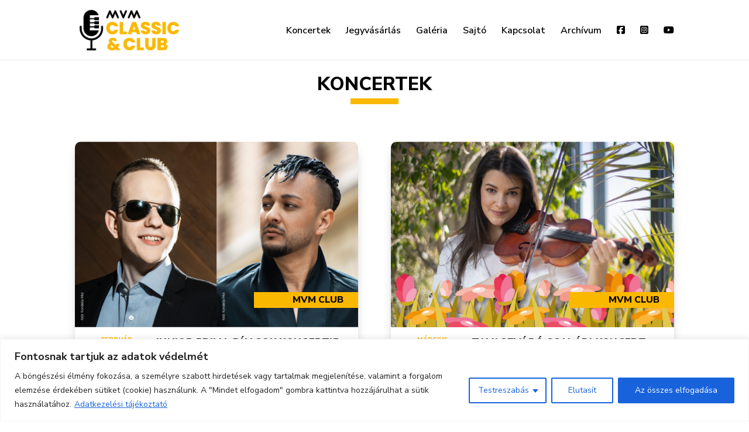

--- FILE ---
content_type: text/html; charset=utf-8
request_url: https://www.google.com/recaptcha/api2/anchor?ar=1&k=6LeK18spAAAAAK-Bhx6h5xNe8DZHRvr9FooX8dPf&co=aHR0cHM6Ly9tdm1jbGFzc2ljY2x1Yi5odTo0NDM.&hl=en&v=N67nZn4AqZkNcbeMu4prBgzg&size=invisible&anchor-ms=20000&execute-ms=30000&cb=73vl2njhje7k
body_size: 48803
content:
<!DOCTYPE HTML><html dir="ltr" lang="en"><head><meta http-equiv="Content-Type" content="text/html; charset=UTF-8">
<meta http-equiv="X-UA-Compatible" content="IE=edge">
<title>reCAPTCHA</title>
<style type="text/css">
/* cyrillic-ext */
@font-face {
  font-family: 'Roboto';
  font-style: normal;
  font-weight: 400;
  font-stretch: 100%;
  src: url(//fonts.gstatic.com/s/roboto/v48/KFO7CnqEu92Fr1ME7kSn66aGLdTylUAMa3GUBHMdazTgWw.woff2) format('woff2');
  unicode-range: U+0460-052F, U+1C80-1C8A, U+20B4, U+2DE0-2DFF, U+A640-A69F, U+FE2E-FE2F;
}
/* cyrillic */
@font-face {
  font-family: 'Roboto';
  font-style: normal;
  font-weight: 400;
  font-stretch: 100%;
  src: url(//fonts.gstatic.com/s/roboto/v48/KFO7CnqEu92Fr1ME7kSn66aGLdTylUAMa3iUBHMdazTgWw.woff2) format('woff2');
  unicode-range: U+0301, U+0400-045F, U+0490-0491, U+04B0-04B1, U+2116;
}
/* greek-ext */
@font-face {
  font-family: 'Roboto';
  font-style: normal;
  font-weight: 400;
  font-stretch: 100%;
  src: url(//fonts.gstatic.com/s/roboto/v48/KFO7CnqEu92Fr1ME7kSn66aGLdTylUAMa3CUBHMdazTgWw.woff2) format('woff2');
  unicode-range: U+1F00-1FFF;
}
/* greek */
@font-face {
  font-family: 'Roboto';
  font-style: normal;
  font-weight: 400;
  font-stretch: 100%;
  src: url(//fonts.gstatic.com/s/roboto/v48/KFO7CnqEu92Fr1ME7kSn66aGLdTylUAMa3-UBHMdazTgWw.woff2) format('woff2');
  unicode-range: U+0370-0377, U+037A-037F, U+0384-038A, U+038C, U+038E-03A1, U+03A3-03FF;
}
/* math */
@font-face {
  font-family: 'Roboto';
  font-style: normal;
  font-weight: 400;
  font-stretch: 100%;
  src: url(//fonts.gstatic.com/s/roboto/v48/KFO7CnqEu92Fr1ME7kSn66aGLdTylUAMawCUBHMdazTgWw.woff2) format('woff2');
  unicode-range: U+0302-0303, U+0305, U+0307-0308, U+0310, U+0312, U+0315, U+031A, U+0326-0327, U+032C, U+032F-0330, U+0332-0333, U+0338, U+033A, U+0346, U+034D, U+0391-03A1, U+03A3-03A9, U+03B1-03C9, U+03D1, U+03D5-03D6, U+03F0-03F1, U+03F4-03F5, U+2016-2017, U+2034-2038, U+203C, U+2040, U+2043, U+2047, U+2050, U+2057, U+205F, U+2070-2071, U+2074-208E, U+2090-209C, U+20D0-20DC, U+20E1, U+20E5-20EF, U+2100-2112, U+2114-2115, U+2117-2121, U+2123-214F, U+2190, U+2192, U+2194-21AE, U+21B0-21E5, U+21F1-21F2, U+21F4-2211, U+2213-2214, U+2216-22FF, U+2308-230B, U+2310, U+2319, U+231C-2321, U+2336-237A, U+237C, U+2395, U+239B-23B7, U+23D0, U+23DC-23E1, U+2474-2475, U+25AF, U+25B3, U+25B7, U+25BD, U+25C1, U+25CA, U+25CC, U+25FB, U+266D-266F, U+27C0-27FF, U+2900-2AFF, U+2B0E-2B11, U+2B30-2B4C, U+2BFE, U+3030, U+FF5B, U+FF5D, U+1D400-1D7FF, U+1EE00-1EEFF;
}
/* symbols */
@font-face {
  font-family: 'Roboto';
  font-style: normal;
  font-weight: 400;
  font-stretch: 100%;
  src: url(//fonts.gstatic.com/s/roboto/v48/KFO7CnqEu92Fr1ME7kSn66aGLdTylUAMaxKUBHMdazTgWw.woff2) format('woff2');
  unicode-range: U+0001-000C, U+000E-001F, U+007F-009F, U+20DD-20E0, U+20E2-20E4, U+2150-218F, U+2190, U+2192, U+2194-2199, U+21AF, U+21E6-21F0, U+21F3, U+2218-2219, U+2299, U+22C4-22C6, U+2300-243F, U+2440-244A, U+2460-24FF, U+25A0-27BF, U+2800-28FF, U+2921-2922, U+2981, U+29BF, U+29EB, U+2B00-2BFF, U+4DC0-4DFF, U+FFF9-FFFB, U+10140-1018E, U+10190-1019C, U+101A0, U+101D0-101FD, U+102E0-102FB, U+10E60-10E7E, U+1D2C0-1D2D3, U+1D2E0-1D37F, U+1F000-1F0FF, U+1F100-1F1AD, U+1F1E6-1F1FF, U+1F30D-1F30F, U+1F315, U+1F31C, U+1F31E, U+1F320-1F32C, U+1F336, U+1F378, U+1F37D, U+1F382, U+1F393-1F39F, U+1F3A7-1F3A8, U+1F3AC-1F3AF, U+1F3C2, U+1F3C4-1F3C6, U+1F3CA-1F3CE, U+1F3D4-1F3E0, U+1F3ED, U+1F3F1-1F3F3, U+1F3F5-1F3F7, U+1F408, U+1F415, U+1F41F, U+1F426, U+1F43F, U+1F441-1F442, U+1F444, U+1F446-1F449, U+1F44C-1F44E, U+1F453, U+1F46A, U+1F47D, U+1F4A3, U+1F4B0, U+1F4B3, U+1F4B9, U+1F4BB, U+1F4BF, U+1F4C8-1F4CB, U+1F4D6, U+1F4DA, U+1F4DF, U+1F4E3-1F4E6, U+1F4EA-1F4ED, U+1F4F7, U+1F4F9-1F4FB, U+1F4FD-1F4FE, U+1F503, U+1F507-1F50B, U+1F50D, U+1F512-1F513, U+1F53E-1F54A, U+1F54F-1F5FA, U+1F610, U+1F650-1F67F, U+1F687, U+1F68D, U+1F691, U+1F694, U+1F698, U+1F6AD, U+1F6B2, U+1F6B9-1F6BA, U+1F6BC, U+1F6C6-1F6CF, U+1F6D3-1F6D7, U+1F6E0-1F6EA, U+1F6F0-1F6F3, U+1F6F7-1F6FC, U+1F700-1F7FF, U+1F800-1F80B, U+1F810-1F847, U+1F850-1F859, U+1F860-1F887, U+1F890-1F8AD, U+1F8B0-1F8BB, U+1F8C0-1F8C1, U+1F900-1F90B, U+1F93B, U+1F946, U+1F984, U+1F996, U+1F9E9, U+1FA00-1FA6F, U+1FA70-1FA7C, U+1FA80-1FA89, U+1FA8F-1FAC6, U+1FACE-1FADC, U+1FADF-1FAE9, U+1FAF0-1FAF8, U+1FB00-1FBFF;
}
/* vietnamese */
@font-face {
  font-family: 'Roboto';
  font-style: normal;
  font-weight: 400;
  font-stretch: 100%;
  src: url(//fonts.gstatic.com/s/roboto/v48/KFO7CnqEu92Fr1ME7kSn66aGLdTylUAMa3OUBHMdazTgWw.woff2) format('woff2');
  unicode-range: U+0102-0103, U+0110-0111, U+0128-0129, U+0168-0169, U+01A0-01A1, U+01AF-01B0, U+0300-0301, U+0303-0304, U+0308-0309, U+0323, U+0329, U+1EA0-1EF9, U+20AB;
}
/* latin-ext */
@font-face {
  font-family: 'Roboto';
  font-style: normal;
  font-weight: 400;
  font-stretch: 100%;
  src: url(//fonts.gstatic.com/s/roboto/v48/KFO7CnqEu92Fr1ME7kSn66aGLdTylUAMa3KUBHMdazTgWw.woff2) format('woff2');
  unicode-range: U+0100-02BA, U+02BD-02C5, U+02C7-02CC, U+02CE-02D7, U+02DD-02FF, U+0304, U+0308, U+0329, U+1D00-1DBF, U+1E00-1E9F, U+1EF2-1EFF, U+2020, U+20A0-20AB, U+20AD-20C0, U+2113, U+2C60-2C7F, U+A720-A7FF;
}
/* latin */
@font-face {
  font-family: 'Roboto';
  font-style: normal;
  font-weight: 400;
  font-stretch: 100%;
  src: url(//fonts.gstatic.com/s/roboto/v48/KFO7CnqEu92Fr1ME7kSn66aGLdTylUAMa3yUBHMdazQ.woff2) format('woff2');
  unicode-range: U+0000-00FF, U+0131, U+0152-0153, U+02BB-02BC, U+02C6, U+02DA, U+02DC, U+0304, U+0308, U+0329, U+2000-206F, U+20AC, U+2122, U+2191, U+2193, U+2212, U+2215, U+FEFF, U+FFFD;
}
/* cyrillic-ext */
@font-face {
  font-family: 'Roboto';
  font-style: normal;
  font-weight: 500;
  font-stretch: 100%;
  src: url(//fonts.gstatic.com/s/roboto/v48/KFO7CnqEu92Fr1ME7kSn66aGLdTylUAMa3GUBHMdazTgWw.woff2) format('woff2');
  unicode-range: U+0460-052F, U+1C80-1C8A, U+20B4, U+2DE0-2DFF, U+A640-A69F, U+FE2E-FE2F;
}
/* cyrillic */
@font-face {
  font-family: 'Roboto';
  font-style: normal;
  font-weight: 500;
  font-stretch: 100%;
  src: url(//fonts.gstatic.com/s/roboto/v48/KFO7CnqEu92Fr1ME7kSn66aGLdTylUAMa3iUBHMdazTgWw.woff2) format('woff2');
  unicode-range: U+0301, U+0400-045F, U+0490-0491, U+04B0-04B1, U+2116;
}
/* greek-ext */
@font-face {
  font-family: 'Roboto';
  font-style: normal;
  font-weight: 500;
  font-stretch: 100%;
  src: url(//fonts.gstatic.com/s/roboto/v48/KFO7CnqEu92Fr1ME7kSn66aGLdTylUAMa3CUBHMdazTgWw.woff2) format('woff2');
  unicode-range: U+1F00-1FFF;
}
/* greek */
@font-face {
  font-family: 'Roboto';
  font-style: normal;
  font-weight: 500;
  font-stretch: 100%;
  src: url(//fonts.gstatic.com/s/roboto/v48/KFO7CnqEu92Fr1ME7kSn66aGLdTylUAMa3-UBHMdazTgWw.woff2) format('woff2');
  unicode-range: U+0370-0377, U+037A-037F, U+0384-038A, U+038C, U+038E-03A1, U+03A3-03FF;
}
/* math */
@font-face {
  font-family: 'Roboto';
  font-style: normal;
  font-weight: 500;
  font-stretch: 100%;
  src: url(//fonts.gstatic.com/s/roboto/v48/KFO7CnqEu92Fr1ME7kSn66aGLdTylUAMawCUBHMdazTgWw.woff2) format('woff2');
  unicode-range: U+0302-0303, U+0305, U+0307-0308, U+0310, U+0312, U+0315, U+031A, U+0326-0327, U+032C, U+032F-0330, U+0332-0333, U+0338, U+033A, U+0346, U+034D, U+0391-03A1, U+03A3-03A9, U+03B1-03C9, U+03D1, U+03D5-03D6, U+03F0-03F1, U+03F4-03F5, U+2016-2017, U+2034-2038, U+203C, U+2040, U+2043, U+2047, U+2050, U+2057, U+205F, U+2070-2071, U+2074-208E, U+2090-209C, U+20D0-20DC, U+20E1, U+20E5-20EF, U+2100-2112, U+2114-2115, U+2117-2121, U+2123-214F, U+2190, U+2192, U+2194-21AE, U+21B0-21E5, U+21F1-21F2, U+21F4-2211, U+2213-2214, U+2216-22FF, U+2308-230B, U+2310, U+2319, U+231C-2321, U+2336-237A, U+237C, U+2395, U+239B-23B7, U+23D0, U+23DC-23E1, U+2474-2475, U+25AF, U+25B3, U+25B7, U+25BD, U+25C1, U+25CA, U+25CC, U+25FB, U+266D-266F, U+27C0-27FF, U+2900-2AFF, U+2B0E-2B11, U+2B30-2B4C, U+2BFE, U+3030, U+FF5B, U+FF5D, U+1D400-1D7FF, U+1EE00-1EEFF;
}
/* symbols */
@font-face {
  font-family: 'Roboto';
  font-style: normal;
  font-weight: 500;
  font-stretch: 100%;
  src: url(//fonts.gstatic.com/s/roboto/v48/KFO7CnqEu92Fr1ME7kSn66aGLdTylUAMaxKUBHMdazTgWw.woff2) format('woff2');
  unicode-range: U+0001-000C, U+000E-001F, U+007F-009F, U+20DD-20E0, U+20E2-20E4, U+2150-218F, U+2190, U+2192, U+2194-2199, U+21AF, U+21E6-21F0, U+21F3, U+2218-2219, U+2299, U+22C4-22C6, U+2300-243F, U+2440-244A, U+2460-24FF, U+25A0-27BF, U+2800-28FF, U+2921-2922, U+2981, U+29BF, U+29EB, U+2B00-2BFF, U+4DC0-4DFF, U+FFF9-FFFB, U+10140-1018E, U+10190-1019C, U+101A0, U+101D0-101FD, U+102E0-102FB, U+10E60-10E7E, U+1D2C0-1D2D3, U+1D2E0-1D37F, U+1F000-1F0FF, U+1F100-1F1AD, U+1F1E6-1F1FF, U+1F30D-1F30F, U+1F315, U+1F31C, U+1F31E, U+1F320-1F32C, U+1F336, U+1F378, U+1F37D, U+1F382, U+1F393-1F39F, U+1F3A7-1F3A8, U+1F3AC-1F3AF, U+1F3C2, U+1F3C4-1F3C6, U+1F3CA-1F3CE, U+1F3D4-1F3E0, U+1F3ED, U+1F3F1-1F3F3, U+1F3F5-1F3F7, U+1F408, U+1F415, U+1F41F, U+1F426, U+1F43F, U+1F441-1F442, U+1F444, U+1F446-1F449, U+1F44C-1F44E, U+1F453, U+1F46A, U+1F47D, U+1F4A3, U+1F4B0, U+1F4B3, U+1F4B9, U+1F4BB, U+1F4BF, U+1F4C8-1F4CB, U+1F4D6, U+1F4DA, U+1F4DF, U+1F4E3-1F4E6, U+1F4EA-1F4ED, U+1F4F7, U+1F4F9-1F4FB, U+1F4FD-1F4FE, U+1F503, U+1F507-1F50B, U+1F50D, U+1F512-1F513, U+1F53E-1F54A, U+1F54F-1F5FA, U+1F610, U+1F650-1F67F, U+1F687, U+1F68D, U+1F691, U+1F694, U+1F698, U+1F6AD, U+1F6B2, U+1F6B9-1F6BA, U+1F6BC, U+1F6C6-1F6CF, U+1F6D3-1F6D7, U+1F6E0-1F6EA, U+1F6F0-1F6F3, U+1F6F7-1F6FC, U+1F700-1F7FF, U+1F800-1F80B, U+1F810-1F847, U+1F850-1F859, U+1F860-1F887, U+1F890-1F8AD, U+1F8B0-1F8BB, U+1F8C0-1F8C1, U+1F900-1F90B, U+1F93B, U+1F946, U+1F984, U+1F996, U+1F9E9, U+1FA00-1FA6F, U+1FA70-1FA7C, U+1FA80-1FA89, U+1FA8F-1FAC6, U+1FACE-1FADC, U+1FADF-1FAE9, U+1FAF0-1FAF8, U+1FB00-1FBFF;
}
/* vietnamese */
@font-face {
  font-family: 'Roboto';
  font-style: normal;
  font-weight: 500;
  font-stretch: 100%;
  src: url(//fonts.gstatic.com/s/roboto/v48/KFO7CnqEu92Fr1ME7kSn66aGLdTylUAMa3OUBHMdazTgWw.woff2) format('woff2');
  unicode-range: U+0102-0103, U+0110-0111, U+0128-0129, U+0168-0169, U+01A0-01A1, U+01AF-01B0, U+0300-0301, U+0303-0304, U+0308-0309, U+0323, U+0329, U+1EA0-1EF9, U+20AB;
}
/* latin-ext */
@font-face {
  font-family: 'Roboto';
  font-style: normal;
  font-weight: 500;
  font-stretch: 100%;
  src: url(//fonts.gstatic.com/s/roboto/v48/KFO7CnqEu92Fr1ME7kSn66aGLdTylUAMa3KUBHMdazTgWw.woff2) format('woff2');
  unicode-range: U+0100-02BA, U+02BD-02C5, U+02C7-02CC, U+02CE-02D7, U+02DD-02FF, U+0304, U+0308, U+0329, U+1D00-1DBF, U+1E00-1E9F, U+1EF2-1EFF, U+2020, U+20A0-20AB, U+20AD-20C0, U+2113, U+2C60-2C7F, U+A720-A7FF;
}
/* latin */
@font-face {
  font-family: 'Roboto';
  font-style: normal;
  font-weight: 500;
  font-stretch: 100%;
  src: url(//fonts.gstatic.com/s/roboto/v48/KFO7CnqEu92Fr1ME7kSn66aGLdTylUAMa3yUBHMdazQ.woff2) format('woff2');
  unicode-range: U+0000-00FF, U+0131, U+0152-0153, U+02BB-02BC, U+02C6, U+02DA, U+02DC, U+0304, U+0308, U+0329, U+2000-206F, U+20AC, U+2122, U+2191, U+2193, U+2212, U+2215, U+FEFF, U+FFFD;
}
/* cyrillic-ext */
@font-face {
  font-family: 'Roboto';
  font-style: normal;
  font-weight: 900;
  font-stretch: 100%;
  src: url(//fonts.gstatic.com/s/roboto/v48/KFO7CnqEu92Fr1ME7kSn66aGLdTylUAMa3GUBHMdazTgWw.woff2) format('woff2');
  unicode-range: U+0460-052F, U+1C80-1C8A, U+20B4, U+2DE0-2DFF, U+A640-A69F, U+FE2E-FE2F;
}
/* cyrillic */
@font-face {
  font-family: 'Roboto';
  font-style: normal;
  font-weight: 900;
  font-stretch: 100%;
  src: url(//fonts.gstatic.com/s/roboto/v48/KFO7CnqEu92Fr1ME7kSn66aGLdTylUAMa3iUBHMdazTgWw.woff2) format('woff2');
  unicode-range: U+0301, U+0400-045F, U+0490-0491, U+04B0-04B1, U+2116;
}
/* greek-ext */
@font-face {
  font-family: 'Roboto';
  font-style: normal;
  font-weight: 900;
  font-stretch: 100%;
  src: url(//fonts.gstatic.com/s/roboto/v48/KFO7CnqEu92Fr1ME7kSn66aGLdTylUAMa3CUBHMdazTgWw.woff2) format('woff2');
  unicode-range: U+1F00-1FFF;
}
/* greek */
@font-face {
  font-family: 'Roboto';
  font-style: normal;
  font-weight: 900;
  font-stretch: 100%;
  src: url(//fonts.gstatic.com/s/roboto/v48/KFO7CnqEu92Fr1ME7kSn66aGLdTylUAMa3-UBHMdazTgWw.woff2) format('woff2');
  unicode-range: U+0370-0377, U+037A-037F, U+0384-038A, U+038C, U+038E-03A1, U+03A3-03FF;
}
/* math */
@font-face {
  font-family: 'Roboto';
  font-style: normal;
  font-weight: 900;
  font-stretch: 100%;
  src: url(//fonts.gstatic.com/s/roboto/v48/KFO7CnqEu92Fr1ME7kSn66aGLdTylUAMawCUBHMdazTgWw.woff2) format('woff2');
  unicode-range: U+0302-0303, U+0305, U+0307-0308, U+0310, U+0312, U+0315, U+031A, U+0326-0327, U+032C, U+032F-0330, U+0332-0333, U+0338, U+033A, U+0346, U+034D, U+0391-03A1, U+03A3-03A9, U+03B1-03C9, U+03D1, U+03D5-03D6, U+03F0-03F1, U+03F4-03F5, U+2016-2017, U+2034-2038, U+203C, U+2040, U+2043, U+2047, U+2050, U+2057, U+205F, U+2070-2071, U+2074-208E, U+2090-209C, U+20D0-20DC, U+20E1, U+20E5-20EF, U+2100-2112, U+2114-2115, U+2117-2121, U+2123-214F, U+2190, U+2192, U+2194-21AE, U+21B0-21E5, U+21F1-21F2, U+21F4-2211, U+2213-2214, U+2216-22FF, U+2308-230B, U+2310, U+2319, U+231C-2321, U+2336-237A, U+237C, U+2395, U+239B-23B7, U+23D0, U+23DC-23E1, U+2474-2475, U+25AF, U+25B3, U+25B7, U+25BD, U+25C1, U+25CA, U+25CC, U+25FB, U+266D-266F, U+27C0-27FF, U+2900-2AFF, U+2B0E-2B11, U+2B30-2B4C, U+2BFE, U+3030, U+FF5B, U+FF5D, U+1D400-1D7FF, U+1EE00-1EEFF;
}
/* symbols */
@font-face {
  font-family: 'Roboto';
  font-style: normal;
  font-weight: 900;
  font-stretch: 100%;
  src: url(//fonts.gstatic.com/s/roboto/v48/KFO7CnqEu92Fr1ME7kSn66aGLdTylUAMaxKUBHMdazTgWw.woff2) format('woff2');
  unicode-range: U+0001-000C, U+000E-001F, U+007F-009F, U+20DD-20E0, U+20E2-20E4, U+2150-218F, U+2190, U+2192, U+2194-2199, U+21AF, U+21E6-21F0, U+21F3, U+2218-2219, U+2299, U+22C4-22C6, U+2300-243F, U+2440-244A, U+2460-24FF, U+25A0-27BF, U+2800-28FF, U+2921-2922, U+2981, U+29BF, U+29EB, U+2B00-2BFF, U+4DC0-4DFF, U+FFF9-FFFB, U+10140-1018E, U+10190-1019C, U+101A0, U+101D0-101FD, U+102E0-102FB, U+10E60-10E7E, U+1D2C0-1D2D3, U+1D2E0-1D37F, U+1F000-1F0FF, U+1F100-1F1AD, U+1F1E6-1F1FF, U+1F30D-1F30F, U+1F315, U+1F31C, U+1F31E, U+1F320-1F32C, U+1F336, U+1F378, U+1F37D, U+1F382, U+1F393-1F39F, U+1F3A7-1F3A8, U+1F3AC-1F3AF, U+1F3C2, U+1F3C4-1F3C6, U+1F3CA-1F3CE, U+1F3D4-1F3E0, U+1F3ED, U+1F3F1-1F3F3, U+1F3F5-1F3F7, U+1F408, U+1F415, U+1F41F, U+1F426, U+1F43F, U+1F441-1F442, U+1F444, U+1F446-1F449, U+1F44C-1F44E, U+1F453, U+1F46A, U+1F47D, U+1F4A3, U+1F4B0, U+1F4B3, U+1F4B9, U+1F4BB, U+1F4BF, U+1F4C8-1F4CB, U+1F4D6, U+1F4DA, U+1F4DF, U+1F4E3-1F4E6, U+1F4EA-1F4ED, U+1F4F7, U+1F4F9-1F4FB, U+1F4FD-1F4FE, U+1F503, U+1F507-1F50B, U+1F50D, U+1F512-1F513, U+1F53E-1F54A, U+1F54F-1F5FA, U+1F610, U+1F650-1F67F, U+1F687, U+1F68D, U+1F691, U+1F694, U+1F698, U+1F6AD, U+1F6B2, U+1F6B9-1F6BA, U+1F6BC, U+1F6C6-1F6CF, U+1F6D3-1F6D7, U+1F6E0-1F6EA, U+1F6F0-1F6F3, U+1F6F7-1F6FC, U+1F700-1F7FF, U+1F800-1F80B, U+1F810-1F847, U+1F850-1F859, U+1F860-1F887, U+1F890-1F8AD, U+1F8B0-1F8BB, U+1F8C0-1F8C1, U+1F900-1F90B, U+1F93B, U+1F946, U+1F984, U+1F996, U+1F9E9, U+1FA00-1FA6F, U+1FA70-1FA7C, U+1FA80-1FA89, U+1FA8F-1FAC6, U+1FACE-1FADC, U+1FADF-1FAE9, U+1FAF0-1FAF8, U+1FB00-1FBFF;
}
/* vietnamese */
@font-face {
  font-family: 'Roboto';
  font-style: normal;
  font-weight: 900;
  font-stretch: 100%;
  src: url(//fonts.gstatic.com/s/roboto/v48/KFO7CnqEu92Fr1ME7kSn66aGLdTylUAMa3OUBHMdazTgWw.woff2) format('woff2');
  unicode-range: U+0102-0103, U+0110-0111, U+0128-0129, U+0168-0169, U+01A0-01A1, U+01AF-01B0, U+0300-0301, U+0303-0304, U+0308-0309, U+0323, U+0329, U+1EA0-1EF9, U+20AB;
}
/* latin-ext */
@font-face {
  font-family: 'Roboto';
  font-style: normal;
  font-weight: 900;
  font-stretch: 100%;
  src: url(//fonts.gstatic.com/s/roboto/v48/KFO7CnqEu92Fr1ME7kSn66aGLdTylUAMa3KUBHMdazTgWw.woff2) format('woff2');
  unicode-range: U+0100-02BA, U+02BD-02C5, U+02C7-02CC, U+02CE-02D7, U+02DD-02FF, U+0304, U+0308, U+0329, U+1D00-1DBF, U+1E00-1E9F, U+1EF2-1EFF, U+2020, U+20A0-20AB, U+20AD-20C0, U+2113, U+2C60-2C7F, U+A720-A7FF;
}
/* latin */
@font-face {
  font-family: 'Roboto';
  font-style: normal;
  font-weight: 900;
  font-stretch: 100%;
  src: url(//fonts.gstatic.com/s/roboto/v48/KFO7CnqEu92Fr1ME7kSn66aGLdTylUAMa3yUBHMdazQ.woff2) format('woff2');
  unicode-range: U+0000-00FF, U+0131, U+0152-0153, U+02BB-02BC, U+02C6, U+02DA, U+02DC, U+0304, U+0308, U+0329, U+2000-206F, U+20AC, U+2122, U+2191, U+2193, U+2212, U+2215, U+FEFF, U+FFFD;
}

</style>
<link rel="stylesheet" type="text/css" href="https://www.gstatic.com/recaptcha/releases/N67nZn4AqZkNcbeMu4prBgzg/styles__ltr.css">
<script nonce="nPoGbQoJUB-mIO5mWKMm_A" type="text/javascript">window['__recaptcha_api'] = 'https://www.google.com/recaptcha/api2/';</script>
<script type="text/javascript" src="https://www.gstatic.com/recaptcha/releases/N67nZn4AqZkNcbeMu4prBgzg/recaptcha__en.js" nonce="nPoGbQoJUB-mIO5mWKMm_A">
      
    </script></head>
<body><div id="rc-anchor-alert" class="rc-anchor-alert"></div>
<input type="hidden" id="recaptcha-token" value="[base64]">
<script type="text/javascript" nonce="nPoGbQoJUB-mIO5mWKMm_A">
      recaptcha.anchor.Main.init("[\x22ainput\x22,[\x22bgdata\x22,\x22\x22,\[base64]/[base64]/[base64]/bmV3IHJbeF0oY1swXSk6RT09Mj9uZXcgclt4XShjWzBdLGNbMV0pOkU9PTM/bmV3IHJbeF0oY1swXSxjWzFdLGNbMl0pOkU9PTQ/[base64]/[base64]/[base64]/[base64]/[base64]/[base64]/[base64]/[base64]\x22,\[base64]\x22,\x22wqlMwr1mwoFkw4R5O8KnJRvCrsOMw7zCucKfYnhHwrVTWDt8w6HDvnPCpVIrTsOlCkPDqlbDp8KKwp7DjRgTw4DCmcKZw68kbMKFwr/DjjLDuE7DjCAUwrTDvV7Dt28EDsOlDsK7wpjDqz3DjgbDqcKfwq8AwpVPCsO3w6YGw7sedMKKwqgyDsOmWlFJA8O2PMOlSQ5+w6EJwrbCgMO8wqRrwpPCtCvDpSBccRzCri/DgMK2w45WwpvDnAXCki0ywqTCu8Kdw6DCvxwNwoLDlHjCjcKzc8K4w6nDjcKowqHDmEITwqhHwp3CjcOYBcKIwpXClSA8ADRtRsKIwqNSTiIUwphVTsKFw7HCsMONMxXDncO5YsKKU8KmCVUgwq3CqcKuen3Ci8KTIn7CnMKib8Ktwpo8aAHCrsK5wobDscO0RsK/w4YIw453DwkON2Bxw7jCq8OEeUJNE8Oew47ClsOKwqB7wonDmGRzMcKJw7Z/IRDCiMKtw7XDuF/DpgnDp8KWw6dfZB1pw4Uhw73DjcK2w7VLwozDgRsBwozCjsOyHkd5wqJpw7cNw4Uowr8hCMO/w41qU24nFWjCm1YUP3M4wp7Cg2tmBnHDqwjDq8KaOMO2QVrClXp/[base64]/[base64]/CrBDDlsKaw57CjCUecMKqSGMfcMOmVcObwqPDksOTw4Muw77CusOORlPDknJVwpzDh0pDYcK2wqxiwrrCuRDCg0RVfhMnw7bDvsOAw4dmwpwkw4nDjMKTGjbDosKYwqolwp0KBsOBYyrCnMOnwrfCl8O/wr7Dr0Acw6XDjCsEwqAZbSbCv8OhEy5cVhE4JcOIdMOGAGRFBsOpw5HDkVNdwooOH0/DpUR9wrnChFDDoMKsdjBqw7HCtFd3wrHCiC1/[base64]/[base64]/DhCBMUzYaMhDCinDCpMKsezRwwoLDtcK/DgIsHsOYM1ENwpZqw5psHcOpw4HCgh4NwqUlfl3Cs2DDs8KGw5NWZMKFUcKewpUbYlPDp8OUwr7CiMKZw6TCjcOsZBbCrcOYRsKVw4pHJX9/egzCnMK/wrfDkcOawqzCkmkqKiALWRvDgMKeD8OLCcKWwqHDvsKFwq1LXMKBbcK2wpLCmcOQwqDCpnkIBcKjSTcwZMOsw6wmdMKMXcKew57CscOhSj1wBVnDoMOhY8K1Fk04XnjDm8OoMmBIDWIWwphqwpcHHsKOwr1Gw7/Cswpmb2rCt8KZw4A9wplfPi84w7LDq8KfMMKeUzfCmsO/w43Ci8KKw4vDg8O2wo3Coz3Dg8K7wpo8woTCq8K9EHLCiiRdaMKAwrDDs8OJwqYbw5xvdsOQw79dNcOAX8Oowr/[base64]/Cn3vDnxXCh8K3CStywr3Dm3fCsMOFw5fDm8KQfBsqKMKawpjCqX/DjcKPcTpew4A8w57ChmPDtFtpDsOHw4/CkMONBkTDp8KkShTDgcOtTXvCg8OHWgrChGE8b8K7asKUw4TDk8KZwpvCrQjCg8KEwo0NesO7wo1HwpjCrH3ClwHCncKWByLCvwPChsOZN1fCqsOQw73CpltoC8OaXlbDpMKiScOvesKawpU4wr1swo/CvcKUwqjCqcOJwqAMwpTCt8O3wpHDj0/DlkAsLC5KZDxkwpcGCcOJw7xkw7nDpScXCSnDkA0aw55Ew4tjw7TChgXCl3BFwrHCvU1hwrPDp33DuVNrwpF0w7UEw6MzZ23CnMKydsOIwprCsMOfwopRwrgRXhIdSxtgQVfClB4fWsOiw7fCjFJ/GwbDrjMhQsKjw5DDqcKTUMOgw5xWw50kwqPCqRI9w4RLBzdpSD93H8ObBsO0wqRnwoHDhcKxwqFPI8KLwoxiMcOUwrwoLyAlwqpOw73CusK/DsOdwqnDusKiw5HDiMOrPV53SxrCkmYmNsOuw4HDgG7Di3nDsEHDqMO8woctLzvDqEXDt8Kwf8O9w54wwrYPw7rCp8ODwp9IUDfCqz5KbAEbwpXDh8KbIMORwpjCjy9Iw68nNz7DvsOUdcOIGsKYbMKtw5XCuGMIw7/CqsKOw61FwpDDuRrDm8K6csKlw5UqwrvDiDLCix8IQUvCkcOUw6gKTxzCsHnClcO6cU/DunkQHTvDmBjDt8O3w70SRAplAMKtw7zCuWViworDl8Khw54hw6BfwpQ6w6s0KMOZwp3CrMO1w5UuLDJld8KSVjvDkMKgEMK0wqQ7w6glwr5yfUR5wojCt8O3wqLDjVAIwod3woFYwroMwp/[base64]/DpcOuw7MdwrTDrkrDtD8UDGtCw7fDoBrCl8O4w73ClMOVKsOgw6NNIjhHw4Z0R1QHFQYNQsOVExfCpsKkaFYqwrY/w63DhMKNa8K0VTjCqWQSw55NdS3CqXIfBcOfwoPDoTTCjF0hB8OzcjIswoLDr1Ffw7wWbcOvwr3Cv8OOecO4w6TCig/DoTF1wrpJwrjClcO9w7dGKsKCwpLDrcKWw5c6DMO6V8OlCXfCuDPCiMK8w6ZPYcOiMsK9w68VdsKfw6nDkQQowrrDjAnDuSkgEi9twpgFdMKcw4zCuE3DmMKmwpPDlFIPA8KZZcKTFXzDkSDCtAIWMiXCm3p5KsKbIyDDocOOwrlOF27Cok/DpQrCosOeMMKHacKLw6fDv8O2w78uE2Yywr/Cq8OvLMO8fjY4wo8Vw4XDh1c2w7nCucKAwpDCp8Oww7BNEl9nPsOUYcK1w5vCgcKtIy7DrMK2w6M6c8KfwrVbwqw6w5bCh8OhLMK4e0JqbcKxRBrCkMKsN19mwqI5wrhodMOtcsKLby5kwqRCw7LCicODfhPDlsOswqPDq3A3IMKdYWAuM8OXDzzCi8O/[base64]/UMKOw5HDr0o4XC7CizYowqJkw73DrRHCpQcawqfDmsKIw6YAwqrCgU1EF8OpS1NEwrp5BcKIRybCkMKqWwrDvFYewpdlZsO5JcOww45Hd8KcYyXDhFB3wp0JwqwuaSdJYcKPUcKbwrFpRsKZB8OHRFoNwoDCix7DgcK3wrJJME8Ccx0/w47DksOQw6vCoMOvSEzDlXZ1d8KowpEUbsO4w4fCnTsWw6HCjMK0Fg1dwos8CMOFBsKBw4VxGhXCqj1GXcKpIFHDmMKHPsKveEHDpm/DvsODeS0twrlFw6zCmnTCnxLChm/CqMOZw5bDtcKGNsOOw5t4JcOLw6gEwrFqbcOvNC7ClhgYwqDDu8KSw4/[base64]/CrMKsF8OJIn/CqF41JMKBwpgVwp5LwqxHw69Xwo3CuQJhYcK4AsOBwqcbwrHDhsOIKsK8SSDDrcK9w7/ChMK1woMnM8OBw4jDqAlENcKMwrcAfHZMfcO6wrRKGT5Ewpc6wr4pwo3CssKLw4E0w7d5wo/[base64]/wrMDw7fCtxPCiUR6w7fDjMO3w4HDgMOywoXDgcKwB3XCmcKoW00uCsKbIcKELSDCocKVw5tqw73Cn8KRwrXDuhldSMKmWcKdwr7Ct8KENxXCrwR2w4TDkcKHwoHDp8KiwogPw50rw77DtMKIw6TDqcKvBsKsZhDDqcKZA8KmCkTDv8KUCVDCrMOpbEbCusO2TMOIdsO/wrkkw6gwwpY2w6vDnznDh8OubMKfwq7DiQ3DihQOPwXCsXopdnXDlwnCkFTDqWnDnMKAw4pCw5jCksKEwqcvw6cGAnQiwqo4FMOyNcOJOcKNwrw/[base64]/CnsKdwrInw7DDpXxxwpgLNcKKI8OhwrrDmsO/YAd4wqjDqkwDLSUjfsOBw6FnNMKGwrbCpXTCnA1ucMKTAELCu8Kqw4nDgsKyw7rDvk1wJg0wbA1BNMKAwq5XTHbDuMKOI8KkPCPCkTbDombClcOywq3Cry3DqcKxwoXCgsOYSMOXM8OiGV/CiV9gdMKgw7XClcKfwpfCnMOYw7kswoMsw5XDj8OuG8KMwq/[base64]/CiMOwWxnCvy86worCv2kgwpB4w7DDucKDw7wGcsONwofDuxHDlXzDisORHB5bacOHw5fDtsKdH2RIw5fCrsK+wphmN8OHw6nDvV13w7zDghAVwrfDlBQVwr1RFcKVwpI/w4tFe8O9eUzDuzAHW8KcwoTDi8Oow73Ck8Oxw6NTESrCjsOqw6rDgGoQJ8Orw4I6EMO0w5RxE8Oqw4TDsFd7w49Mw5fCtS0fLMOOwpHDpsKlK8K9wpPCicKXUsKswoHDhSRgWysseDHDtMO5w5c4NMOQP0Bxw7TCrD7Dtg/[base64]/DsnwEA2MLwo/CnMOHf8OIA8O1wrkFw4Y6w43CtcK0wq/CmcK4LzbDnn/DnwVscTbCqMOHwqRkQDcMwo7CnGNdw7TCvcK3EMKCwrAkwrR1w7h6wpZNwpfDvkLCpxfDoSvDvCLCmwV0GcOtLMKDNGfDizrDtiQcJsKzwqvDhcO9w5kdesK6HMODwrnDq8KsCg/Dp8KawowFwohYw7LCmcOHS3TCqcKICcOew4zCu8KPwopUwrkaKQ3DmMOeWXDChjHCjWI3cGB4ZsOow4XCr1QNHAjDr8KAJcOKI8OpNBMtR25jCRHCokHDpcKSw6rCp8K/wrR/[base64]/w4xRw5XDscOtNsKjw7PCnBYkw7lJP8Kiw796YFsdw7bDh8KqAsOGwoUnQSTCgMOSZsKtw47ClMOkw68iJcOKwqPDoMKbdsK4RAzDj8OZwpLCj2fDvRfCrMKgwoXCpMORf8OYwo/CpcOba3fCkErDvSfDocOWwoZawpfDlXcSw7R5w6kPHcK8w4/DthHCocOWDcKkMGFATcK8RgDClMKWTj15JsOCcsKbw44bwprCvwQ/FMO3wrVpbi/DjMO8w7/DmsKLw6cjw4jCpB8uVcK5woplXRfDnMK/a8OXwpPDscOTYsOuScK/wohMa04vworDsCYyV8OFworCqz4GXMKbwrJOwqAzBHY+wrRyeBs1wqJnwqAKTzpDwq7DpMO+wrVMwr9nLB/Du8KZFC3DmsOZPMOMw4PCgzosAMK4wqlAw5wPw6BCwoEee2TDuw3DpsOpD8Otw4RNVsKpwqXCgMOEw6wGwqMLbC0Uwp3DmsO/[base64]/[base64]/McOcdkRbw6vDhyhUQsKafcOmwoPChMOTC8Ogw7HDggzDu8KbA1EpLwwdXDPDhhPDhMOZLcK/J8OfdkrDiWcQQAI0IsO4wqprw5fCuwdSW1xASMOVwo4ZHHxuYXE+w7llw5U0LFIABMKjw4Rdw70pQWBREVZYcR3CssOOElIrwrbDqsKJDcKbTHDCkATCsD4RVxrDm8KDW8KLQ8OfwqHDoH3DixJ6w7zDuS3CncOlwqw9dMOTw79Qw7kowr/DscOjw5DDtsKZH8OBFw4pM8KOJnYjRMKhw7LDsgHCjsOJwp3CiMODTBjClwg6cMKlKC/[base64]/JnzDiMOzw6oHw6jClC0rw7BLwqxcw4drw5TDqMOOfMOQwqUMwrVRMcKeIcO2CxvCjyDCncOobsKIWMKJwr1rw7VXOcOtw5cdwrRjwo8tOMOCwqzCmsOeSggFw6MNw7/DiMOWOMKIw7TCucK0w4IZwrrDi8Kkw7fDgsO8Cjs+woBZw50qAz15w6R8BMOSAcO7wp1gwrlowrXCvMKowo4sNsK6wp7CtcORHWvDtsKvYA9WwppvO0/[base64]/DkGPDj8KAesKIDQNzY8OewrPChg/CgMKFVMOWwq3Cu1PCvFksNMOxOW/CisOxwqYRwrPDgU7DiVFjw4B4fjHDt8K+BcObw7vDgCsQYCN6ScKUJ8K0IDPCqcOcEMKXw5IcQcOYwrcMVMOLwp1SeHPCvcKlw7fDqcK/wqN+SAVIw5vCmFE1dUHCuCYHwpp7wqLDpH96wq9yQSZcw5wfwprDh8Oiw6zDgC1Iwo8mFsK9w4omGMKfw6TCpcK3OMO4w70tZUIUw7PDiMOYdRXDpMKdw4FSw6/DrVwYwqdMb8K6w7HCpMKrIcKDETHCmzhAUEjDksK6AXnDt3fDvcK4w73DlMOyw7lPdTvCizPDoF8Cwrp9QcKaOcKpC1zDqcK3woEKwot5dU/CpXrCosKlNypkHUYJdFDDnsKvwp4jw5jCjMK4wphqJwovF2EcZsOdI8OCw4QzXcKPw6lHw6xFwrrDpV/[base64]/w5vCtcOteVM/XznDjCs5KmTCnsKaWFTDsCTDuVLCuWkFw7lhcQHDi8OoWsOewo3Cn8KDw6DCp18KEcKufB/DocKNw7vCjHPCjwDChsOMZsOGUMKYw7VbwqPDqgxgAm5nw4xNwqlEeEFFe39Zw4ILw6FWw5jDrXcIQVbCpsKvw7l3w7UGw7zCvMKbwpHDocKYbsO/dzF0w5V4wo8lw79Mw7MBwp3DgxrCs0/[base64]/Di8K3w4jCl8KfccOQTkFTGhBFwpVfwrdGw6ZfwrDCg1rDo0nDlABfw5HDrWp7w7RuRQ8Bw6fClm3DvsOEUm1IKRfClEjCisKkL1/CkcOUw7JzAD8pwokZcsKIHMKwwoxMw4gcS8OqMsKHwpZCwrXCpmfCgMKuwqQBYsKVw6p7Tm3CrXJ7JMOdVMOATMOwYcKrT0nDgCPDi1DDtD7DqhLDkMK2w74SwqMLwo7Cg8K2wrrCuTU6wpcLBsKxw5/DksKVwo7DmBk/N8OdesOvwrxpEBHDv8KbwpFKGsOPVMOpGRbDksO+w4c7HkprGDvCjSLDp8O2NxLDoQdHw4LCkDDDrBHDi8KsA0zDpWjCqsOEU3s4wogPw6QwQMOjWV9lw4HCuEjCkMKeLmjCn0/CozlYwrbDrXzCicOiwp3CjjlCFcKaV8KowqxQS8K8w6QCeMK5wrrClzpVVSU7Jk/DvhNkwqg/aUY1axkmw7MowrXDqz9wJsOENhPDgSXDjkTDqMKUSsK4w6VcBB8EwrsmUH4nbsOSZXA3wrzDjiAnwpxqUsKxHQYCKMO9w5DDosOBwqrDgMO/dMO4w4ACT8K5w4jDpMOxwrrDk0lLdzfDslsDwrfCnUXDiyo0wqACG8ONwpjDmsOrw6fCi8OyC1zDpgxjw7/Dv8OHCcOsw6s9w43Dmk/DrR/DgHvCqnpCdsO8ZBzDoQN8w5rDplAKwqx+w6cuMmHDmsO9UcKGF8KkfsOvTsKxN8OSciZ/DMKgd8Kzf2cXwqvCnSfCrVrCmh3CpEvDkU9Nw5QNZcO9YH8Xwp/DgTRTPFnDqHchwqbDsk3DosKpwqTCh3AMw63CjywMwqXCh8OMwoXDtMKCJWvCksKKLCEJwqUmwrVhwobDrlvClAfDtmBWd8K+w4kRXcKUwqkidVDDgMO0Hi9UDcObw7nDigPDpSk0AEttwpfCsMOKQsKdwp5GwqhJwrgOw7l6Q8KUw6/[base64]/[base64]/[base64]/Do8OKw4RFw5Y0DcKPXsKUDAzDlHFIM8OZw4jDgRN+ScOgEsOkw4sqTMO2wo4GM1g0wpgGNV3CrsOxw7pCUwvDmlNJJBPDv2oFCcO5wrzCvwogw6DDpcKTw4YsKsKLwqbDh8K8EMO+w5vChyTClT4bcMKewpMsw5lRFsK+wp9VQMKNw73Chll/FirDiBsKDVl3w7nDpVHCpcK2wpDCpF4OJcKJOF3Cvg3DshnDvxjDoxXDkcKTw7fDmxRVwqc9G8OowpvCim/CgcOmUsOMw7HDuTwdd0zDlsKEw6/Dnk8oO1DDt8KsVcKVw5tPwq7DisKGXFPCt0DDvyDCpMKuw6DDpFJzdcOVM8OpI8K6woJRw5jCqyPDusOpw7s3GsKJTcK6dsKrcMKXw4h8w5FWwpF1ecOiwoLDl8KpwotMwqbDmcOIw6Vdwr0qwqE7w6rDvllUw6Iiw77DssKzw5/CuhbCgVbCu0rDszrDtcOWwqnDnMKMw5BqcykkL2dCbHrCryjDosKtw63Dm8OAZ8KAw7FwGSTCiQ8ORjrCgXZ5V8O0EcKgOT7CsCrDshbCs2XDnD/CjsOoEmRbwqLDrcO/DUrCh8KtacO5wr1+wrzDlcOiwrXChcOuw5zDicOeKsKLcFnCqsKBQVQ0w7/DjQzCi8K+LsKSw7VHwqjChcOlw7g+woHCj24ZEMOsw7AxD3ERU1kRajQcV8OPw51xJATDv2/[base64]/DiMKdbh3CtsK2wonDpGfDtlbDryAPw6VgHMOyVMOjwoPCtxnCg8OJw5pWTcKiwrPCtMKRb200wp7CiXzCt8Kpwr5kwooAI8KxNcK5RMOzcic9wqR0DcK+woHCk3LCgDZkwoTCiMKDD8Oww70EecK0PB41wrh/wrwDecKNMcKpfMOge3J+wrHCnMKzI1I4ZkxyOFNeL07DsGUkIsOfVcOpwoXDksKdfzByAcOQJxJ9UMKVw77CtSx0wq8KcRDDrRRofiLCmMKIw5fDuMK1GxHCjG5UABvChCTDmsKHOUjCpEgkwpDCjMKVw4zCpBvDkUkKwp7CqcKkwqkjw5LDncOOY8KbU8KYwp/CnsKaH21uU1nCu8O6eMOfwoY8fMKmOmjCpcOPCsO8chDDlnXDg8OHw7bDhzPDkMKuKMKhw6PDvBpKEhvCh3MxwqvDq8OeRsO5SsKZPcKvw6DDpFnCv8OQwr/CkcKeP29Ew5DCgsORwpvCkRQ1dsOtw6/CpSdUwqLDqcKfw4bDp8OjwpjDicODHMO1wojCjWHDj0DDkgAuw7pdwpfChR4vwoXDkcKgw67DrB1WHjtiXsO1UsKhfcOMTcKIeAtQwrlPw5AgwoV4I03DnjcmPcKsCsKWw4sowpPDvcOzYG7CoxJ/w4UAw4XCgAp+w55Dw7Eeb3fDmkIie2BpwovDncOZUMOwN1PDvsKAwpB7w6bCh8OABcKPw69ww5YJZGQRwohWEknCrS3DpSLDi3bDrDTDk1Y5wqDCpTvDhcOmw5LCoBbDt8O5dA10wr5ww7whwpHDh8O9CSJSwqwKwoFcU8K/[base64]/DisK7G8O5esOLwpnCuBbDiD1iBBnCu8K9FcKEwqnCpVDDr8KTw7BKw47ChUrDpmHCl8OtfcO9w7A3UsOgw7vDoMO0w5J9wobDqTXCtC1JYGc2CVs8bcKPWGHCkGTDhsOFwr/DqcOBw44Bw43CriZEwqFgwrjDrsOaSBc3PsKZVMKDZ8KIwp3CisOZw4fCqW3Clzt6HcOQM8K5UcKWL8Oaw6nDoFkfwp7CjHlHwq80w6YFw5zCgsKnwrDDm0nDtmrDmsOJER/[base64]/wo1qAsKLMAnDp8OSwqPDrMO2QMOrOcKnwqPDpQLDs8OGZ0gAw7jDlwrDgcKPCMOqEcOgw5TDhsK/DMKsw4fClcOGVcOpw7zDrMK1wqDCuMKoARJZwonDnDrDocOnwp5kbMOxw75eJMKtMcOnHD/[base64]/[base64]/Cn8OpTx4VQMOUU8OuwpnDucOGEhjDlsK8w4Uiw7AxXGLDiMKpZSfCinxMwoTCqsKpasKBwrLCrFg4w77DpcKaCsOrB8OqwrsRCEnCnhU1T2J8wrDDrjINGsOFw4TCoTbDlcOqwo00ChrCm2/Cg8OhwrNxClF5wociE2vCiBfDtMOFcSICwqTCvg9nSVIZangCGAnDqx8+w5kTw7oeHMOHw5ErdMOjZMO+wpNDw5t0ZVBuwr/Dg05Dw6NPL8O7w4YiwoHDlX3CvRMgJMOrw5hrw6ETQsOhw7zDngLCkFfDlsKmw4zDm0Bjeypqwq/[base64]/DgiF/w6oVdyXDukjDu8KNQDbDnlDDsETCmsONG34lPE4TwoRkwo8NwrFRdy96w7/CoMKVwqfDhTIzwpUwwo/DtMOrw7Fuw7/DjsOMc1EcwoR/Rh1wwo3Cql5KfMO6wqrCinRtNkvCiWxuw4DCgkZpw5zCn8OeQzJ5aRjDrhfCsxZKcjVdwoMjwoQoTcO1wpXCjMOwGn87w5gLeijDisOMwrUOw7wlwqLCvCnCp8KRHxvDtiZzTcK/fgPDggwkZcKvwqNPMHs5QsOaw4h3DcKuEMOiGHd8DU/CoMO6QMOAYlXCnsKCHjLDjD/Csys0w4/DnGUuX8OmwpnDg08PBig5w7fDqcO8Ygs2HsOSO8KAw7vCjFrDk8OkM8Oxw6lYw6TCqsKSw4XDtFvDnwDCo8OCw5zDvEfCuGTCm8Kpw7o5w6tnwrJkbT8Rw7bDp8KHw5gQworDt8KTAcOJwq19XcOpw7I5LCPCsHNhw7F5w58lw6cFwpTCoMO/EULCsEfDmxPCqSTDjsKEwpDCk8OBSsONY8OTZ01lw79vw5/Cq3DDnMOFKsObw6lWw5bDvwJhFRvDiy/[base64]/wp7DqcKDw6BVUcK8ecOGQgrCksKRYwkfwp5bfUc8V1XCisK1wrR4ZVxCIsK5wqvClA3CjsKBw7sjw7pFwq3DgcKtAUMufMOjPzfCsz/DhcOJw55ZLl/CucKeTUzDi8Kvw7pNw4ZwwosGJX3DrcOWEcKSX8OjeH5fwq/Dl1d8NzTCnlBrGcKgD0gqwo7CtsKRI0LDpcKlFMKgw6/Ct8OABMOdwqgxwrvDqMKbC8O3w5bCtMK8TcK4B3TCjiPDnTIUU8Kxw5HDgMO0w4t+w7oZCcKww5NjJBjDsSxkK8O7L8KCCjgyw7lzccKxR8Kxw5LDjsKTwoVNNTvDqcOrw7/ChA/DkW7DrMOmDMOlwrrDknnCllPDr27DhUMmwp9KU8OCw4fDscOhw5pqw57DtcK6SFF5wr1CLMOqJFcEwo8AwrrDq1IEc1TCrCzChcKMw4ZhfsOwwoQ5w7wCw6XDv8KnLlVVwrrDqWoQSMO3IsKiEMKuwpDCiWdZRcKGwqjDr8ODFBUhw6zDr8Otw4NmYsOIw4/CkDQadyTDqhbDqMOfwooyw5DDosKuwpXDnRLCrXrDplPDoMOPw7RTwrtLAMKMwr9EVgMFcMK4e3JtIMKJwqFJw63CggbDn27DmXDDg8KxwpXCu2XDrMO4woXDkWXDtMO/[base64]/d8OQIk/Dk0bChMOufWfCu8KWw7rCqMOqS1JiwrzDqUVKHDPDv13Dj258wplvwoDDt8OgJzYdw4MxZ8OVAivDtCtjWcK2w7LDlTnCk8Onwo8Nb1TCo0RURnPCvXFjwp3DnW4pwojCl8OzHjTDgMKwwqbCqid1IVsVw78PHTjCl0IewqrDscOnwq3DjRXCrcO0TG/CkkvCqldoSzs+w7AOacOIBMKnw6TDpSfDnmvDln98TXYFwpgBAsKswq9Yw7Y7YFxCO8OWWnbCpMOTc24fwofDsG7Cp2vDrR/CjVhfbnsfw5FLw6DDilzChH/DqMONwrYPwo3CpWsGMQRmwq/ComcIIjVMBWTDj8Ohw6hMwrkZw4JNbsKNPMKrwp0iwoo1WnTDtcOrw6lOw77CgjgowpwjXsKew6vDtcKwSsKIHlrDp8KOw7DDsRVdUjlowrh+EcKSRMOHQB/CpcKQw7LDmsOLW8OgJg83A0J6worCqQ0hw5rDqWHCuQ4uw5rCnsKVw5PDjHHCksKHCGpVDsKvw4rDqmd/wpnCocOUwq3DusKyFBHCrDtmFRgffEjDh2fCjlXDv3ADwoYaw47Do8O6Y2clw47DhcORwqYJUUjDsMKIUcOqbsOWH8K8w45GCVsLw6FLw7TCmXzDvcKJfcOQw6bDs8KZw4rDnRIhbUd2w4ICI8KRw4YCLT/DpznDtcOww7/DlcOmw4XCucKXMHzCvsKawpDDjwHCr8OnW3DDosOGw7bDlkLDjk0/wrlDwpXDn8OYYCdhKl/[base64]/RWIrwp3Ck8OGw5pNw5A2woXCssOZHMOpS8OKR8KsKsKmwoQqJBTDo1TDg8Oaw6Y7UcOsXMKTBSzCusKEwpwdw4TCuArDoiDCl8Kbw6sKw7YIaMOPwpzDiMOTXMK/RsOww7HDmFAgwp9QDCYXwrwfwrNTwpA/a30swojCqHdPYMKtwq97w4jDqV/Cr09hWH3DoWHDicOTw6FRw5bChw7Dv8KgwoXCi8ODGwZ6wr3CgcOHfcO/wpvDsTHCjVzClMKzw6nCr8KbMkvCs0TCuW3CmcKAJsOVJlx3elkcwr/Cowpiw5bDs8OJZcOtw6/DmnJPw6F8csK/[base64]/[base64]/WVPCksKDd8OfwoIRw4LCqMO6ScKpPSh+w40Sf0k5w7nCokHDpkTDkcKqw44QdSTDgsKOdMODwoMpKEzDocK1YcKGw4XCn8KoWsOcFRU0Y8O8dSw8wrnChcKNM8O3wr87G8K1BBJ/SlpOwo1AYsKYw43CmHTCmgDDnUlVwrjCkMK0wrLCisO8H8Kje2F/wp8qw6tOWsOQw6U4AwtIwq5bOG0uFsOqw4jCrsKrWcOowpbCqCTDhQTDrnvCuRN2esK8woETwroZw5c+wo5lw7zCnyvDj1xBCw1SVxPDmcODY8O8T3XCnMKAw6xHIgE/KMO9wqgTFScAwrMzGcK6woAeIQ7CuW7CqsKiw4pUTcK4McOKwpfCm8KBwqdlKsKPT8KwZsKYw6A4ecOUHDQRGMKvbCTDiMOiw6BHOMONBwvDjcKiwofDq8KSwptmJk9jEUgqwoTCm19iw68TQlPDuQPDrsKML8OEwo/[base64]/CnMOKfn0xw5Qyw6B7wrJdXE5KwrQgwobDowDDnMKOYEw2K8KRCTApw5MSdSB8LDY7NlgvF8OkQcKXMMOFJxjCmw/DinVhw7cWUDF3wrrDmMKbwo7DmcK3aV7DjDd6w6FRw7JGfcKEdm/Cr0kXNMKrI8KBwqTCocKNECYSD8KCGx4jw63CmgRtJWoKP2xNPnkOe8KXTMKkwpRYPcOIBMOiMMKNAMKlCsKHMMO8MsKCw7RXwqsBdcKpwplpSFAtHnZrJMK2Yyp5AltxwonDssOiw49/wpRDw4sswqMoNRVZQWLDhMK1w4USe2rDsMOTW8KQw6DDvsORYsKYHz7DrGzDqRY5wq3DhcORam3Dl8O7P8KTw5t3w7XDiDoKwpl/LSckwq7Dvm7Ck8O2E8O+w6HDrMOUwr/ChAbDm8OaeMKuwrg5wofDocKhw6/CmMKCQ8KjW2ddacKRETLDtDTDlMKkP8O6wqzDjsKyFQJuwqPDosOKwrJew6bCpwHCisO6w63Dq8OGw7jCrsOqw44YMAl+Ji/Dn24Qw6QCwoxxV0BCFVLDhsKfw7rDpmHClsOcbQ3CvTbDp8KwMcKqE2PCp8OrJcKswoJyDXF8MsK/wp5uw5fDsTUywobCv8KxZsKbwqlcwp4GM8KRLC7Di8KSGcK/ACBXworCp8OcA8KYw4h6wpxOUUVUw4bDjHQcJMKdecKKSkRnw4ZIw73DisK9PsO0w6l6EcOTJsK6EjBWwqvCpMKkW8OaCsKMCcO0U8KMPcKtHjNcZ8KjwrZZwqnCmMKbw6BQfBLCgMOsw6nCkj9KMhsfwrLCvUF0w7TDqWfCqsK0wqwfYx7CpMK4J1/[base64]/DrcKQw67CoWXCqj3CnFzDn3PDvkXCjMOTwpvDvm/Ch19wZ8K7woXCowTCj0DDpEoRw48Qw7vDhMKEw5TDhRQHe8OPw4jDpsKJesOlwofDh8Kuw6vCp39xw6xYw7drwqJSw7DCtQ1fwo9XAUHCgMKYHDPDhRjCo8OWG8Ouw5hcw5M7MsOkwpnCh8OQCELDqxQ6AXnCkhlYwqc7w4DDhUgMDmPCs2c5HMKTE2xww6poHiwuwp/[base64]/[base64]/wpIaIG3Dn0LCpydcSMOjw5IFwr3ChEnDtHzCl2HDiFfCgnHCtMK7X8OIOAJaw41YEXJewpEJw6RLHMK8AQ4tawE1AhYKwrHCiEnDvAXCn8Oaw7AhwqEFw4PDhMKHw49ERMOSw5/[base64]/CucOtwoICw7jCqcOzNBbDtigLwpbDjcObW0l4fcOqLmHDk8KCwoNSw6vDnMOdwrMKwpDCqnV0w4E3wqEzwpMrdXrCtTrCsjDCpELDhMO6MRHDq39PRcOZDzXCuMKHw5EXIkJ6O2cEJ8OKw57DrsOPDlTCtA5VCVskUkTCqz1fVCA/[base64]/CncOtZ8KywrVQXyQaLsORwrRNw6TCssO/w4hMM8K3PcOZbmzDoMKuw5TDgU3Ck8KYYcOTXsOzDFtvVB4rwroBw5xEw4vDtAHDqy15CcOuSxXDtjUrBcO7w6/CuEB2wrXCpzF6AWbChUjDkhJCwrF4CsOHMjR+w6RZCDVkw7jDqh3DmMOCw4UPLsOEGcOuEsKjw4c+BMKZwqzDosO/eMKYw77CkMOoSGDDg8Kdw5sSGWzDoB/DpQZdJ8O8R3A0w7/Ctn7Cs8KiEWfCp11hw5NgwqDCvcKTwrHCnMKleQTCn07Cg8Kow5TCmMOVSsOHw7wwwoXCp8KhaG4HSTAyVcKIwo3CrXbDglbCiRs2wqUMwovCjcO6JcOIGkvDnGsJfMOdw5XDtkRmbGk7wpTClBJ/w7xPSz3DrRzCniEzGcKHw5PDp8Kdw6I7IEvDsMKLwqLCgsO6K8OCR8K8aMOgw7PDpmLDjgLDtcOhHMKIEznCkSI1c8Oew6VnLcOxwqo8G8KQw4pVw4FIE8Otwp7DvMKnUmkxw6PClcKpJxjChEDCiMOjUh7DhBpgG1pLw7rCu3nDlmvDjxkNB1/[base64]/DlsOWEiDDiMKMIMOlaQJhB2ZSw6ZjUWQLFsOTf8Kxw6HDs8ORw5YTVMOPTsKwCi9QNcOQw6TDj1zDnX3CtXLCiFpvB8KsUsOJw4dVw700wr1NGA/Cn8OkVSjDmMKMWsK5w55Dw4ReA8OKw7HClsOPwpDDulXDjMKQw6rCgcKzVEPCtng9ZMOnw4rDk8KXwpUoAho1fAXClXY9wovCr1t8w5XClsOowqHCnsOCwobChnrDvMO1wqPDrHPDqwPClcOSHVFOwotbEk/[base64]/CksKjwoUPw5p5P8KCw6sidVMdXhpXw4UyYBLDt38Lw4/[base64]/CtXnCpMKLc8Kxw7Q4XV5vw4kEwrhrcVpjbcKfw51HwqHDqjdnwpDCv0XCplLCoWd2worCpMOnw5PCgyUHwqdBw5p+EsKHwoPCjsOPwpvCpMO/eUIEwo7CncKFcnPDosOMw45Jw4LDgMKYw5NmIFHDsMKlIRTCgMKowo9/UTR3w6cMEMKhw5/Ci8O8LlR2wrYzf8O1wpNVBCpuwqVgTVHDhsO6fSHDszAxXcOMw6nCscOtw7DDtsOKw4Jzw47DrMKXwpNVw5rDk8OGwqjCgMOCfD0ow4DCrsOfw4XDjCwOGl1vw43Cn8O0MVnDkVLDhcOcWn/Cn8O9Y8K9wqTDvMKPw7fCncKOwqFyw408w7Rjw4LDuwzClG7DtkTDisKWw4DDq3dQwoB4RMKBCcKDHcOLwr3CmMKeecKjw7N+NGklecKNLMOqw5ApwqMRU8KIw6MeLQYBwo1pUsKCwo8cw6PCs08wajPDu8OPwp/[base64]/CpTfCusKCHmkRw43CqsKsfWPCr8K0w4hFP0rDv0nCvcKQwrDDkT8YwrbCuDLCq8Oow7dVwppEw7fDukldE8O+w53CjEQjO8Kcc8KreE3DnMKwT2/[base64]/ClSzDisOkAsO9w4zDhU1VWg/[base64]/Djx/DiCxMw6BLwpN/wq7CkiEjwrbCsCocAMKwwqxyw4/Cg8Knw6BrwqQuBcKDR1bDqj5OI8KqEiVgwqTChMO5RcOwDWQlwrNhO8KJbsK0wrByw5PCq8ObSCQdw6lkwrzCrBXCgcOXdsO4Az7DrMO8w5ptw64Ew7PDuDrDh1Zaw70CDgLDlD4SNMKXwrbDmXQHw6vDlMO/elsKw4nCm8Olw5nDlMOiUAB0wpENworCiS8/CjfCgwHCoMOWwo7DrytJPsOeHsKXwp3Dk2zChV3CqcKcAVUGwq5UG3HDtsKRVcOhwq/[base64]/Du1NGw7p5wqLCsXtrwrvCoXjDj8KVw4h/w6rDmsOswpkMRsOIL8O2wpHCosKZw7F3SVAww5F+w4/DrCrCrBwWX34oamrDtsKnRcKmwoFVD8OPc8K8aShWUcO8NEodwrw/w6gwWMOqCMOmwp/[base64]/w6gkSsK0w5XCp2I0w5YIMkjDmsKQw7wLw7PDucKeX8KPRS8ADCBmXMO2wq3CksOiHjQ/[base64]/ChcK5O0taMn02DsKww4oqKjDChmB9w6fDgX96w6IDwqPDjsODD8O4w6fDpcKGGEnCr8K6HMKcwoE5w7XDh8KMSGzDgX9Bw7bCj1Yrc8KLcxZzw6zCncOZw5LDssKUXyjCnGx+CcOkDsKtNsOuw4x/IA7DvsOPw6HDusOowoDCtcKIw6odTsO/wqbDt8OPVVLCkcKaZMOgw4dBwrzCgMKnwqZTasOrZcKFwo0XwpDChMKXfWTDnsKgw6HDv1cewpITb8KLwr0re1HDm8KYNnVJw5bCvWRmwpLDnnvClRvDqgfCqWNawobDvsOGwrPCm8OZwqkEUsOoesOxYMKaCW3Ct8K/Dw53wojCn0pzwqAQAwFfOBMqwqHCuMKbwrLCp8KXwqpxwoYmPBJswoBqeU7CjMKEwo/CnsKJwqbDrBbDlUIpw5jCnsObCcOTVwXDvkjDjFzCpMKiTT0BUVvCg1vDoMKgwr9rUT11w7nDgCMJb1jCtiXDlRcsSDbCnsK/[base64]/[base64]/wq/Chz9AE8K2X8OjCgPDrh/[base64]/HcOqwqNdC2vDomXDp1PCkBDDrcK+w7xxw6nDqcKiw7RuFjvCiyrDsT1Pw6cFfUPCr0/DucKVw5ViQnJ/w4/Dt8KLw6HCt8OEMhYewoAlwoVAHRFYa8KaeBPDtsO3w5fChsKbw4zDosOowqfCmxTCkcOuSivCoCERA0pDwqrDpsOaIsKOP8KuMkPCtMKNw40JQcKuODtQVsKuasK2QB/CnmXDjsOZwq7DnMO9S8O4wpvDgsKsw5bDu30uw5sTwqMOO0kVeEBtw6XDiHLCvFDCnRDDgD/[base64]/CgsOJw54ZH8OCS8KLw5kmccOyUMKww6g7w45FwrbDtsOXwp/Cky/CrcKpw51CFcK2O8KmWsKSUTvChcOWSS1gdxUbw61owqjCn8OSwpoew5zCsz4zwrDClcKGwobDhcOywoDCmMOqFcKZFcOyYyU7TsO5PsKHAsKIwqMhwqJfQDsNU8KBw493UcOqw6fDs8O4w6sBeBvCp8OJEsOPwqTDvnvDuCgLwpw2wpx/wqwPAsO0eMKRwqwRUWfDtVfCpWfCm8OkChxuU28kw7vDtWFVLsKGwoVVwrkewrLDpkDDtcKsc8KhScKHD8OAwotnwqxYaEM2GFldwrExw6cDw5c+djnDrcKSdMO7w7RXwojCi8KZw7zCunxmwonCr8KEd8KLwqHCrcK3C1/Cs3zDisKkw67DtMKfPsOOOS4\\u003d\x22],null,[\x22conf\x22,null,\x226LeK18spAAAAAK-Bhx6h5xNe8DZHRvr9FooX8dPf\x22,0,null,null,null,1,[21,125,63,73,95,87,41,43,42,83,102,105,109,121],[7059694,138],0,null,null,null,null,0,null,0,null,700,1,null,0,\[base64]/76lBhnEnQkZnOKMAhmv8xEZ\x22,0,0,null,null,1,null,0,0,null,null,null,0],\x22https://mvmclassicclub.hu:443\x22,null,[3,1,1],null,null,null,1,3600,[\x22https://www.google.com/intl/en/policies/privacy/\x22,\x22https://www.google.com/intl/en/policies/terms/\x22],\x22PDlyiFBPSI4peNia38QKjOxSWMtd09taV79HQwvFnAM\\u003d\x22,1,0,null,1,1769802883091,0,0,[241,23,118,49],null,[203,224,87,232],\x22RC-Ti4bDW86I5_CxQ\x22,null,null,null,null,null,\x220dAFcWeA64c6oVn2CYClPinn-hqemxLvpess4aObjdv-58o4JdtJvFun4uZql0ABpWzAqrDaDa3C6ayJtE25yQcbMeoziLNjsiIA\x22,1769885682870]");
    </script></body></html>

--- FILE ---
content_type: text/html; charset=utf-8
request_url: https://www.google.com/recaptcha/api2/anchor?ar=1&k=6Lf2c0wqAAAAAAabo5EhdB1U9ATf-OBYd6Ey2t1z&co=aHR0cHM6Ly9tdm1jbGFzc2ljY2x1Yi5odTo0NDM.&hl=en&v=N67nZn4AqZkNcbeMu4prBgzg&size=invisible&anchor-ms=20000&execute-ms=30000&cb=ulhp5lqwq2vu
body_size: 48686
content:
<!DOCTYPE HTML><html dir="ltr" lang="en"><head><meta http-equiv="Content-Type" content="text/html; charset=UTF-8">
<meta http-equiv="X-UA-Compatible" content="IE=edge">
<title>reCAPTCHA</title>
<style type="text/css">
/* cyrillic-ext */
@font-face {
  font-family: 'Roboto';
  font-style: normal;
  font-weight: 400;
  font-stretch: 100%;
  src: url(//fonts.gstatic.com/s/roboto/v48/KFO7CnqEu92Fr1ME7kSn66aGLdTylUAMa3GUBHMdazTgWw.woff2) format('woff2');
  unicode-range: U+0460-052F, U+1C80-1C8A, U+20B4, U+2DE0-2DFF, U+A640-A69F, U+FE2E-FE2F;
}
/* cyrillic */
@font-face {
  font-family: 'Roboto';
  font-style: normal;
  font-weight: 400;
  font-stretch: 100%;
  src: url(//fonts.gstatic.com/s/roboto/v48/KFO7CnqEu92Fr1ME7kSn66aGLdTylUAMa3iUBHMdazTgWw.woff2) format('woff2');
  unicode-range: U+0301, U+0400-045F, U+0490-0491, U+04B0-04B1, U+2116;
}
/* greek-ext */
@font-face {
  font-family: 'Roboto';
  font-style: normal;
  font-weight: 400;
  font-stretch: 100%;
  src: url(//fonts.gstatic.com/s/roboto/v48/KFO7CnqEu92Fr1ME7kSn66aGLdTylUAMa3CUBHMdazTgWw.woff2) format('woff2');
  unicode-range: U+1F00-1FFF;
}
/* greek */
@font-face {
  font-family: 'Roboto';
  font-style: normal;
  font-weight: 400;
  font-stretch: 100%;
  src: url(//fonts.gstatic.com/s/roboto/v48/KFO7CnqEu92Fr1ME7kSn66aGLdTylUAMa3-UBHMdazTgWw.woff2) format('woff2');
  unicode-range: U+0370-0377, U+037A-037F, U+0384-038A, U+038C, U+038E-03A1, U+03A3-03FF;
}
/* math */
@font-face {
  font-family: 'Roboto';
  font-style: normal;
  font-weight: 400;
  font-stretch: 100%;
  src: url(//fonts.gstatic.com/s/roboto/v48/KFO7CnqEu92Fr1ME7kSn66aGLdTylUAMawCUBHMdazTgWw.woff2) format('woff2');
  unicode-range: U+0302-0303, U+0305, U+0307-0308, U+0310, U+0312, U+0315, U+031A, U+0326-0327, U+032C, U+032F-0330, U+0332-0333, U+0338, U+033A, U+0346, U+034D, U+0391-03A1, U+03A3-03A9, U+03B1-03C9, U+03D1, U+03D5-03D6, U+03F0-03F1, U+03F4-03F5, U+2016-2017, U+2034-2038, U+203C, U+2040, U+2043, U+2047, U+2050, U+2057, U+205F, U+2070-2071, U+2074-208E, U+2090-209C, U+20D0-20DC, U+20E1, U+20E5-20EF, U+2100-2112, U+2114-2115, U+2117-2121, U+2123-214F, U+2190, U+2192, U+2194-21AE, U+21B0-21E5, U+21F1-21F2, U+21F4-2211, U+2213-2214, U+2216-22FF, U+2308-230B, U+2310, U+2319, U+231C-2321, U+2336-237A, U+237C, U+2395, U+239B-23B7, U+23D0, U+23DC-23E1, U+2474-2475, U+25AF, U+25B3, U+25B7, U+25BD, U+25C1, U+25CA, U+25CC, U+25FB, U+266D-266F, U+27C0-27FF, U+2900-2AFF, U+2B0E-2B11, U+2B30-2B4C, U+2BFE, U+3030, U+FF5B, U+FF5D, U+1D400-1D7FF, U+1EE00-1EEFF;
}
/* symbols */
@font-face {
  font-family: 'Roboto';
  font-style: normal;
  font-weight: 400;
  font-stretch: 100%;
  src: url(//fonts.gstatic.com/s/roboto/v48/KFO7CnqEu92Fr1ME7kSn66aGLdTylUAMaxKUBHMdazTgWw.woff2) format('woff2');
  unicode-range: U+0001-000C, U+000E-001F, U+007F-009F, U+20DD-20E0, U+20E2-20E4, U+2150-218F, U+2190, U+2192, U+2194-2199, U+21AF, U+21E6-21F0, U+21F3, U+2218-2219, U+2299, U+22C4-22C6, U+2300-243F, U+2440-244A, U+2460-24FF, U+25A0-27BF, U+2800-28FF, U+2921-2922, U+2981, U+29BF, U+29EB, U+2B00-2BFF, U+4DC0-4DFF, U+FFF9-FFFB, U+10140-1018E, U+10190-1019C, U+101A0, U+101D0-101FD, U+102E0-102FB, U+10E60-10E7E, U+1D2C0-1D2D3, U+1D2E0-1D37F, U+1F000-1F0FF, U+1F100-1F1AD, U+1F1E6-1F1FF, U+1F30D-1F30F, U+1F315, U+1F31C, U+1F31E, U+1F320-1F32C, U+1F336, U+1F378, U+1F37D, U+1F382, U+1F393-1F39F, U+1F3A7-1F3A8, U+1F3AC-1F3AF, U+1F3C2, U+1F3C4-1F3C6, U+1F3CA-1F3CE, U+1F3D4-1F3E0, U+1F3ED, U+1F3F1-1F3F3, U+1F3F5-1F3F7, U+1F408, U+1F415, U+1F41F, U+1F426, U+1F43F, U+1F441-1F442, U+1F444, U+1F446-1F449, U+1F44C-1F44E, U+1F453, U+1F46A, U+1F47D, U+1F4A3, U+1F4B0, U+1F4B3, U+1F4B9, U+1F4BB, U+1F4BF, U+1F4C8-1F4CB, U+1F4D6, U+1F4DA, U+1F4DF, U+1F4E3-1F4E6, U+1F4EA-1F4ED, U+1F4F7, U+1F4F9-1F4FB, U+1F4FD-1F4FE, U+1F503, U+1F507-1F50B, U+1F50D, U+1F512-1F513, U+1F53E-1F54A, U+1F54F-1F5FA, U+1F610, U+1F650-1F67F, U+1F687, U+1F68D, U+1F691, U+1F694, U+1F698, U+1F6AD, U+1F6B2, U+1F6B9-1F6BA, U+1F6BC, U+1F6C6-1F6CF, U+1F6D3-1F6D7, U+1F6E0-1F6EA, U+1F6F0-1F6F3, U+1F6F7-1F6FC, U+1F700-1F7FF, U+1F800-1F80B, U+1F810-1F847, U+1F850-1F859, U+1F860-1F887, U+1F890-1F8AD, U+1F8B0-1F8BB, U+1F8C0-1F8C1, U+1F900-1F90B, U+1F93B, U+1F946, U+1F984, U+1F996, U+1F9E9, U+1FA00-1FA6F, U+1FA70-1FA7C, U+1FA80-1FA89, U+1FA8F-1FAC6, U+1FACE-1FADC, U+1FADF-1FAE9, U+1FAF0-1FAF8, U+1FB00-1FBFF;
}
/* vietnamese */
@font-face {
  font-family: 'Roboto';
  font-style: normal;
  font-weight: 400;
  font-stretch: 100%;
  src: url(//fonts.gstatic.com/s/roboto/v48/KFO7CnqEu92Fr1ME7kSn66aGLdTylUAMa3OUBHMdazTgWw.woff2) format('woff2');
  unicode-range: U+0102-0103, U+0110-0111, U+0128-0129, U+0168-0169, U+01A0-01A1, U+01AF-01B0, U+0300-0301, U+0303-0304, U+0308-0309, U+0323, U+0329, U+1EA0-1EF9, U+20AB;
}
/* latin-ext */
@font-face {
  font-family: 'Roboto';
  font-style: normal;
  font-weight: 400;
  font-stretch: 100%;
  src: url(//fonts.gstatic.com/s/roboto/v48/KFO7CnqEu92Fr1ME7kSn66aGLdTylUAMa3KUBHMdazTgWw.woff2) format('woff2');
  unicode-range: U+0100-02BA, U+02BD-02C5, U+02C7-02CC, U+02CE-02D7, U+02DD-02FF, U+0304, U+0308, U+0329, U+1D00-1DBF, U+1E00-1E9F, U+1EF2-1EFF, U+2020, U+20A0-20AB, U+20AD-20C0, U+2113, U+2C60-2C7F, U+A720-A7FF;
}
/* latin */
@font-face {
  font-family: 'Roboto';
  font-style: normal;
  font-weight: 400;
  font-stretch: 100%;
  src: url(//fonts.gstatic.com/s/roboto/v48/KFO7CnqEu92Fr1ME7kSn66aGLdTylUAMa3yUBHMdazQ.woff2) format('woff2');
  unicode-range: U+0000-00FF, U+0131, U+0152-0153, U+02BB-02BC, U+02C6, U+02DA, U+02DC, U+0304, U+0308, U+0329, U+2000-206F, U+20AC, U+2122, U+2191, U+2193, U+2212, U+2215, U+FEFF, U+FFFD;
}
/* cyrillic-ext */
@font-face {
  font-family: 'Roboto';
  font-style: normal;
  font-weight: 500;
  font-stretch: 100%;
  src: url(//fonts.gstatic.com/s/roboto/v48/KFO7CnqEu92Fr1ME7kSn66aGLdTylUAMa3GUBHMdazTgWw.woff2) format('woff2');
  unicode-range: U+0460-052F, U+1C80-1C8A, U+20B4, U+2DE0-2DFF, U+A640-A69F, U+FE2E-FE2F;
}
/* cyrillic */
@font-face {
  font-family: 'Roboto';
  font-style: normal;
  font-weight: 500;
  font-stretch: 100%;
  src: url(//fonts.gstatic.com/s/roboto/v48/KFO7CnqEu92Fr1ME7kSn66aGLdTylUAMa3iUBHMdazTgWw.woff2) format('woff2');
  unicode-range: U+0301, U+0400-045F, U+0490-0491, U+04B0-04B1, U+2116;
}
/* greek-ext */
@font-face {
  font-family: 'Roboto';
  font-style: normal;
  font-weight: 500;
  font-stretch: 100%;
  src: url(//fonts.gstatic.com/s/roboto/v48/KFO7CnqEu92Fr1ME7kSn66aGLdTylUAMa3CUBHMdazTgWw.woff2) format('woff2');
  unicode-range: U+1F00-1FFF;
}
/* greek */
@font-face {
  font-family: 'Roboto';
  font-style: normal;
  font-weight: 500;
  font-stretch: 100%;
  src: url(//fonts.gstatic.com/s/roboto/v48/KFO7CnqEu92Fr1ME7kSn66aGLdTylUAMa3-UBHMdazTgWw.woff2) format('woff2');
  unicode-range: U+0370-0377, U+037A-037F, U+0384-038A, U+038C, U+038E-03A1, U+03A3-03FF;
}
/* math */
@font-face {
  font-family: 'Roboto';
  font-style: normal;
  font-weight: 500;
  font-stretch: 100%;
  src: url(//fonts.gstatic.com/s/roboto/v48/KFO7CnqEu92Fr1ME7kSn66aGLdTylUAMawCUBHMdazTgWw.woff2) format('woff2');
  unicode-range: U+0302-0303, U+0305, U+0307-0308, U+0310, U+0312, U+0315, U+031A, U+0326-0327, U+032C, U+032F-0330, U+0332-0333, U+0338, U+033A, U+0346, U+034D, U+0391-03A1, U+03A3-03A9, U+03B1-03C9, U+03D1, U+03D5-03D6, U+03F0-03F1, U+03F4-03F5, U+2016-2017, U+2034-2038, U+203C, U+2040, U+2043, U+2047, U+2050, U+2057, U+205F, U+2070-2071, U+2074-208E, U+2090-209C, U+20D0-20DC, U+20E1, U+20E5-20EF, U+2100-2112, U+2114-2115, U+2117-2121, U+2123-214F, U+2190, U+2192, U+2194-21AE, U+21B0-21E5, U+21F1-21F2, U+21F4-2211, U+2213-2214, U+2216-22FF, U+2308-230B, U+2310, U+2319, U+231C-2321, U+2336-237A, U+237C, U+2395, U+239B-23B7, U+23D0, U+23DC-23E1, U+2474-2475, U+25AF, U+25B3, U+25B7, U+25BD, U+25C1, U+25CA, U+25CC, U+25FB, U+266D-266F, U+27C0-27FF, U+2900-2AFF, U+2B0E-2B11, U+2B30-2B4C, U+2BFE, U+3030, U+FF5B, U+FF5D, U+1D400-1D7FF, U+1EE00-1EEFF;
}
/* symbols */
@font-face {
  font-family: 'Roboto';
  font-style: normal;
  font-weight: 500;
  font-stretch: 100%;
  src: url(//fonts.gstatic.com/s/roboto/v48/KFO7CnqEu92Fr1ME7kSn66aGLdTylUAMaxKUBHMdazTgWw.woff2) format('woff2');
  unicode-range: U+0001-000C, U+000E-001F, U+007F-009F, U+20DD-20E0, U+20E2-20E4, U+2150-218F, U+2190, U+2192, U+2194-2199, U+21AF, U+21E6-21F0, U+21F3, U+2218-2219, U+2299, U+22C4-22C6, U+2300-243F, U+2440-244A, U+2460-24FF, U+25A0-27BF, U+2800-28FF, U+2921-2922, U+2981, U+29BF, U+29EB, U+2B00-2BFF, U+4DC0-4DFF, U+FFF9-FFFB, U+10140-1018E, U+10190-1019C, U+101A0, U+101D0-101FD, U+102E0-102FB, U+10E60-10E7E, U+1D2C0-1D2D3, U+1D2E0-1D37F, U+1F000-1F0FF, U+1F100-1F1AD, U+1F1E6-1F1FF, U+1F30D-1F30F, U+1F315, U+1F31C, U+1F31E, U+1F320-1F32C, U+1F336, U+1F378, U+1F37D, U+1F382, U+1F393-1F39F, U+1F3A7-1F3A8, U+1F3AC-1F3AF, U+1F3C2, U+1F3C4-1F3C6, U+1F3CA-1F3CE, U+1F3D4-1F3E0, U+1F3ED, U+1F3F1-1F3F3, U+1F3F5-1F3F7, U+1F408, U+1F415, U+1F41F, U+1F426, U+1F43F, U+1F441-1F442, U+1F444, U+1F446-1F449, U+1F44C-1F44E, U+1F453, U+1F46A, U+1F47D, U+1F4A3, U+1F4B0, U+1F4B3, U+1F4B9, U+1F4BB, U+1F4BF, U+1F4C8-1F4CB, U+1F4D6, U+1F4DA, U+1F4DF, U+1F4E3-1F4E6, U+1F4EA-1F4ED, U+1F4F7, U+1F4F9-1F4FB, U+1F4FD-1F4FE, U+1F503, U+1F507-1F50B, U+1F50D, U+1F512-1F513, U+1F53E-1F54A, U+1F54F-1F5FA, U+1F610, U+1F650-1F67F, U+1F687, U+1F68D, U+1F691, U+1F694, U+1F698, U+1F6AD, U+1F6B2, U+1F6B9-1F6BA, U+1F6BC, U+1F6C6-1F6CF, U+1F6D3-1F6D7, U+1F6E0-1F6EA, U+1F6F0-1F6F3, U+1F6F7-1F6FC, U+1F700-1F7FF, U+1F800-1F80B, U+1F810-1F847, U+1F850-1F859, U+1F860-1F887, U+1F890-1F8AD, U+1F8B0-1F8BB, U+1F8C0-1F8C1, U+1F900-1F90B, U+1F93B, U+1F946, U+1F984, U+1F996, U+1F9E9, U+1FA00-1FA6F, U+1FA70-1FA7C, U+1FA80-1FA89, U+1FA8F-1FAC6, U+1FACE-1FADC, U+1FADF-1FAE9, U+1FAF0-1FAF8, U+1FB00-1FBFF;
}
/* vietnamese */
@font-face {
  font-family: 'Roboto';
  font-style: normal;
  font-weight: 500;
  font-stretch: 100%;
  src: url(//fonts.gstatic.com/s/roboto/v48/KFO7CnqEu92Fr1ME7kSn66aGLdTylUAMa3OUBHMdazTgWw.woff2) format('woff2');
  unicode-range: U+0102-0103, U+0110-0111, U+0128-0129, U+0168-0169, U+01A0-01A1, U+01AF-01B0, U+0300-0301, U+0303-0304, U+0308-0309, U+0323, U+0329, U+1EA0-1EF9, U+20AB;
}
/* latin-ext */
@font-face {
  font-family: 'Roboto';
  font-style: normal;
  font-weight: 500;
  font-stretch: 100%;
  src: url(//fonts.gstatic.com/s/roboto/v48/KFO7CnqEu92Fr1ME7kSn66aGLdTylUAMa3KUBHMdazTgWw.woff2) format('woff2');
  unicode-range: U+0100-02BA, U+02BD-02C5, U+02C7-02CC, U+02CE-02D7, U+02DD-02FF, U+0304, U+0308, U+0329, U+1D00-1DBF, U+1E00-1E9F, U+1EF2-1EFF, U+2020, U+20A0-20AB, U+20AD-20C0, U+2113, U+2C60-2C7F, U+A720-A7FF;
}
/* latin */
@font-face {
  font-family: 'Roboto';
  font-style: normal;
  font-weight: 500;
  font-stretch: 100%;
  src: url(//fonts.gstatic.com/s/roboto/v48/KFO7CnqEu92Fr1ME7kSn66aGLdTylUAMa3yUBHMdazQ.woff2) format('woff2');
  unicode-range: U+0000-00FF, U+0131, U+0152-0153, U+02BB-02BC, U+02C6, U+02DA, U+02DC, U+0304, U+0308, U+0329, U+2000-206F, U+20AC, U+2122, U+2191, U+2193, U+2212, U+2215, U+FEFF, U+FFFD;
}
/* cyrillic-ext */
@font-face {
  font-family: 'Roboto';
  font-style: normal;
  font-weight: 900;
  font-stretch: 100%;
  src: url(//fonts.gstatic.com/s/roboto/v48/KFO7CnqEu92Fr1ME7kSn66aGLdTylUAMa3GUBHMdazTgWw.woff2) format('woff2');
  unicode-range: U+0460-052F, U+1C80-1C8A, U+20B4, U+2DE0-2DFF, U+A640-A69F, U+FE2E-FE2F;
}
/* cyrillic */
@font-face {
  font-family: 'Roboto';
  font-style: normal;
  font-weight: 900;
  font-stretch: 100%;
  src: url(//fonts.gstatic.com/s/roboto/v48/KFO7CnqEu92Fr1ME7kSn66aGLdTylUAMa3iUBHMdazTgWw.woff2) format('woff2');
  unicode-range: U+0301, U+0400-045F, U+0490-0491, U+04B0-04B1, U+2116;
}
/* greek-ext */
@font-face {
  font-family: 'Roboto';
  font-style: normal;
  font-weight: 900;
  font-stretch: 100%;
  src: url(//fonts.gstatic.com/s/roboto/v48/KFO7CnqEu92Fr1ME7kSn66aGLdTylUAMa3CUBHMdazTgWw.woff2) format('woff2');
  unicode-range: U+1F00-1FFF;
}
/* greek */
@font-face {
  font-family: 'Roboto';
  font-style: normal;
  font-weight: 900;
  font-stretch: 100%;
  src: url(//fonts.gstatic.com/s/roboto/v48/KFO7CnqEu92Fr1ME7kSn66aGLdTylUAMa3-UBHMdazTgWw.woff2) format('woff2');
  unicode-range: U+0370-0377, U+037A-037F, U+0384-038A, U+038C, U+038E-03A1, U+03A3-03FF;
}
/* math */
@font-face {
  font-family: 'Roboto';
  font-style: normal;
  font-weight: 900;
  font-stretch: 100%;
  src: url(//fonts.gstatic.com/s/roboto/v48/KFO7CnqEu92Fr1ME7kSn66aGLdTylUAMawCUBHMdazTgWw.woff2) format('woff2');
  unicode-range: U+0302-0303, U+0305, U+0307-0308, U+0310, U+0312, U+0315, U+031A, U+0326-0327, U+032C, U+032F-0330, U+0332-0333, U+0338, U+033A, U+0346, U+034D, U+0391-03A1, U+03A3-03A9, U+03B1-03C9, U+03D1, U+03D5-03D6, U+03F0-03F1, U+03F4-03F5, U+2016-2017, U+2034-2038, U+203C, U+2040, U+2043, U+2047, U+2050, U+2057, U+205F, U+2070-2071, U+2074-208E, U+2090-209C, U+20D0-20DC, U+20E1, U+20E5-20EF, U+2100-2112, U+2114-2115, U+2117-2121, U+2123-214F, U+2190, U+2192, U+2194-21AE, U+21B0-21E5, U+21F1-21F2, U+21F4-2211, U+2213-2214, U+2216-22FF, U+2308-230B, U+2310, U+2319, U+231C-2321, U+2336-237A, U+237C, U+2395, U+239B-23B7, U+23D0, U+23DC-23E1, U+2474-2475, U+25AF, U+25B3, U+25B7, U+25BD, U+25C1, U+25CA, U+25CC, U+25FB, U+266D-266F, U+27C0-27FF, U+2900-2AFF, U+2B0E-2B11, U+2B30-2B4C, U+2BFE, U+3030, U+FF5B, U+FF5D, U+1D400-1D7FF, U+1EE00-1EEFF;
}
/* symbols */
@font-face {
  font-family: 'Roboto';
  font-style: normal;
  font-weight: 900;
  font-stretch: 100%;
  src: url(//fonts.gstatic.com/s/roboto/v48/KFO7CnqEu92Fr1ME7kSn66aGLdTylUAMaxKUBHMdazTgWw.woff2) format('woff2');
  unicode-range: U+0001-000C, U+000E-001F, U+007F-009F, U+20DD-20E0, U+20E2-20E4, U+2150-218F, U+2190, U+2192, U+2194-2199, U+21AF, U+21E6-21F0, U+21F3, U+2218-2219, U+2299, U+22C4-22C6, U+2300-243F, U+2440-244A, U+2460-24FF, U+25A0-27BF, U+2800-28FF, U+2921-2922, U+2981, U+29BF, U+29EB, U+2B00-2BFF, U+4DC0-4DFF, U+FFF9-FFFB, U+10140-1018E, U+10190-1019C, U+101A0, U+101D0-101FD, U+102E0-102FB, U+10E60-10E7E, U+1D2C0-1D2D3, U+1D2E0-1D37F, U+1F000-1F0FF, U+1F100-1F1AD, U+1F1E6-1F1FF, U+1F30D-1F30F, U+1F315, U+1F31C, U+1F31E, U+1F320-1F32C, U+1F336, U+1F378, U+1F37D, U+1F382, U+1F393-1F39F, U+1F3A7-1F3A8, U+1F3AC-1F3AF, U+1F3C2, U+1F3C4-1F3C6, U+1F3CA-1F3CE, U+1F3D4-1F3E0, U+1F3ED, U+1F3F1-1F3F3, U+1F3F5-1F3F7, U+1F408, U+1F415, U+1F41F, U+1F426, U+1F43F, U+1F441-1F442, U+1F444, U+1F446-1F449, U+1F44C-1F44E, U+1F453, U+1F46A, U+1F47D, U+1F4A3, U+1F4B0, U+1F4B3, U+1F4B9, U+1F4BB, U+1F4BF, U+1F4C8-1F4CB, U+1F4D6, U+1F4DA, U+1F4DF, U+1F4E3-1F4E6, U+1F4EA-1F4ED, U+1F4F7, U+1F4F9-1F4FB, U+1F4FD-1F4FE, U+1F503, U+1F507-1F50B, U+1F50D, U+1F512-1F513, U+1F53E-1F54A, U+1F54F-1F5FA, U+1F610, U+1F650-1F67F, U+1F687, U+1F68D, U+1F691, U+1F694, U+1F698, U+1F6AD, U+1F6B2, U+1F6B9-1F6BA, U+1F6BC, U+1F6C6-1F6CF, U+1F6D3-1F6D7, U+1F6E0-1F6EA, U+1F6F0-1F6F3, U+1F6F7-1F6FC, U+1F700-1F7FF, U+1F800-1F80B, U+1F810-1F847, U+1F850-1F859, U+1F860-1F887, U+1F890-1F8AD, U+1F8B0-1F8BB, U+1F8C0-1F8C1, U+1F900-1F90B, U+1F93B, U+1F946, U+1F984, U+1F996, U+1F9E9, U+1FA00-1FA6F, U+1FA70-1FA7C, U+1FA80-1FA89, U+1FA8F-1FAC6, U+1FACE-1FADC, U+1FADF-1FAE9, U+1FAF0-1FAF8, U+1FB00-1FBFF;
}
/* vietnamese */
@font-face {
  font-family: 'Roboto';
  font-style: normal;
  font-weight: 900;
  font-stretch: 100%;
  src: url(//fonts.gstatic.com/s/roboto/v48/KFO7CnqEu92Fr1ME7kSn66aGLdTylUAMa3OUBHMdazTgWw.woff2) format('woff2');
  unicode-range: U+0102-0103, U+0110-0111, U+0128-0129, U+0168-0169, U+01A0-01A1, U+01AF-01B0, U+0300-0301, U+0303-0304, U+0308-0309, U+0323, U+0329, U+1EA0-1EF9, U+20AB;
}
/* latin-ext */
@font-face {
  font-family: 'Roboto';
  font-style: normal;
  font-weight: 900;
  font-stretch: 100%;
  src: url(//fonts.gstatic.com/s/roboto/v48/KFO7CnqEu92Fr1ME7kSn66aGLdTylUAMa3KUBHMdazTgWw.woff2) format('woff2');
  unicode-range: U+0100-02BA, U+02BD-02C5, U+02C7-02CC, U+02CE-02D7, U+02DD-02FF, U+0304, U+0308, U+0329, U+1D00-1DBF, U+1E00-1E9F, U+1EF2-1EFF, U+2020, U+20A0-20AB, U+20AD-20C0, U+2113, U+2C60-2C7F, U+A720-A7FF;
}
/* latin */
@font-face {
  font-family: 'Roboto';
  font-style: normal;
  font-weight: 900;
  font-stretch: 100%;
  src: url(//fonts.gstatic.com/s/roboto/v48/KFO7CnqEu92Fr1ME7kSn66aGLdTylUAMa3yUBHMdazQ.woff2) format('woff2');
  unicode-range: U+0000-00FF, U+0131, U+0152-0153, U+02BB-02BC, U+02C6, U+02DA, U+02DC, U+0304, U+0308, U+0329, U+2000-206F, U+20AC, U+2122, U+2191, U+2193, U+2212, U+2215, U+FEFF, U+FFFD;
}

</style>
<link rel="stylesheet" type="text/css" href="https://www.gstatic.com/recaptcha/releases/N67nZn4AqZkNcbeMu4prBgzg/styles__ltr.css">
<script nonce="7ymOLgop0olI4eoOskWdzw" type="text/javascript">window['__recaptcha_api'] = 'https://www.google.com/recaptcha/api2/';</script>
<script type="text/javascript" src="https://www.gstatic.com/recaptcha/releases/N67nZn4AqZkNcbeMu4prBgzg/recaptcha__en.js" nonce="7ymOLgop0olI4eoOskWdzw">
      
    </script></head>
<body><div id="rc-anchor-alert" class="rc-anchor-alert"></div>
<input type="hidden" id="recaptcha-token" value="[base64]">
<script type="text/javascript" nonce="7ymOLgop0olI4eoOskWdzw">
      recaptcha.anchor.Main.init("[\x22ainput\x22,[\x22bgdata\x22,\x22\x22,\[base64]/[base64]/[base64]/bmV3IHJbeF0oY1swXSk6RT09Mj9uZXcgclt4XShjWzBdLGNbMV0pOkU9PTM/bmV3IHJbeF0oY1swXSxjWzFdLGNbMl0pOkU9PTQ/[base64]/[base64]/[base64]/[base64]/[base64]/[base64]/[base64]/[base64]\x22,\[base64]\x22,\x22wpbDnsK7wpXDksKAwrXClxxuNxzCnMOIfcKmG0l3woJfwr/[base64]/CtgrCqQx+wqLCvsKww6/ChWPDpz3DhsOQLcK2BUJNJ8KPw4XDpsKkwoU5w6LDm8OidsO7w5pwwowjSz/DhcKVw7whXxxtwoJSBiLCqy7ClT3ChBlww5ANXsKgwqPDohp2wrF0OXPDlTrCl8KYJ1Fzw7INVMKhwrg0RMKRw7QSB13Ch1rDvBBBwrfDqMKow4wyw4d9FD/DrMOTw7zDmRM4woHCkD/DkcOhGmdSw6FlMsOAw4hZFMOCScKRRsKvwrrCqcK5wr0rFMKQw7stCQXCmxwdJHvDsC1Va8K+JMOyNhEPw4hXwoPDlMOBS8O9w7jDjcOEZ8O/[base64]/Dk8K7wqRdMWzDg35Zw41Uw4LDtGEBw6IfQVVOS3nClyAqBcKTJMKzw4JqQ8Obw4XCgMOIwowpIwbCn8KSw4rDncK7ScK4Cz9KLmMbwqoZw7cPw49iwrzCvTXCvMKfw7gWwqZ0JMOpKw3Cug1MwrrCv8OWwo3CgRfCnUUQU8KNYMKMAsOzd8KRDF/CngcgKSs+XGbDjhtnwozCjsOkZMKDw6oAR8OGNsKpMsK3TlhmUSRPEi/DsHI9wr5pw6vDpHFqf8KOw4fDpcOBOMKcw4xBNmUXOcODwpHChBrDsBrClMOmbWdRwqoowqJ3ecK/dC7ChsOsw7DCgSXCs0Rkw4fDoFfDlSrCuQtRwr/DksOcwrkIw7wbecKGEE7Cq8KOLsOvwo3DpysOwp/DrsKlHykSYcO/JGguTsOda03DicKNw5XDlU9QOzI6w5rCjsO6w7Bwwr3Du1TCsSZRw6LCvgd0wqYWQgo7cEvCt8KLw4/CocKNw6wvEgvCqTtewphVEMKFXMKBwozCnjIbbDTCrlrDqnkzw6ctw63DiCVmfGh1K8KEw7QawpdTwoQtw5fDghbCog3Cq8K6woPDuDkJUMK/wqnDjBkHZMONw5HDrcKuw57DhEnCvWF+UMOJJcKnIcK7w5/[base64]/CtF0Hwo45w6pIw5DDlF/CpMOJNsKZw5U7NcKZZcKUwpliRMObw5JBw67DosKMw4bCigTDvndhdsOXw48DAjTCgsKdKsKadsO6eQkYFFfCkMOWdDAbZ8OxT8KTw7JGBUrDnmU/[base64]/CmMOzVcK7MsKvwodyEcOqw44LwoPDtMO1MEUVaMKrMcK/w4/[base64]/[base64]/[base64]/X1toSsOjbMOPw7Rlw6LDj8KIwoLCu8KqwpLCtU5ZUDcsG29kdRx/[base64]/cUXCkTTDgMKXw4rDiMKsR8KEb2ZoQCXDuMKOETvDinkmwrXCplF2w7Y8RHh2dHZJw7rCvcOXOSUnwofCv3ZKw4kiwrPCj8OacD/DtsKqwpHCpzLDkksAw7jDj8OBCsKmwr/Cq8O4w6h9wrdWEMOnBcOaAsOWwonCucKiw7jDi2bCmT7Dv8O1eMOnw4DCuMKAeMOawo4dRwTCoR3Do3t3w6/DpRk4wofCt8OPJsOrJMOUEDvCkHLCusOOScOmwo9+wonCosK/wqbCtjA6IsKRBQfCimTDjHPChW/DvEcnwrUbLcKWw43Dm8KcwrpXemvDqVECFwLDiMKkU8KjZRFcw7dXVsOKdMKVwp/CksOcIDbDpsKswqfDsQphwp/Ch8OmPcOEXMOgRTvCpsOdS8OZVyBHw7hUwpfCtcOncsOcYcKewrHCsSDDmFkuw4XCgRDDl345wqTDuQJTw75yW0slw5Q5w6JZDknDoAfCm8KMwrHCom3ClMO5M8O3URF0KMKTYsOFwrzDuCHCtsOCZ8O1b3jCoMOmwqHDiMK4UU/[base64]/CgMKWw51rw71WEMKzwq7ChCvDom7CpF3DqUfCl3fCmmjCg30ZUkXDrDUFazRtGsKHXx/Dg8O6wpLDpMKlwr5EwoATw7XDsWHCqGMkesKEZQ42dlzCkcO5PTXDmsO7wovDui5hKWjCgMKUwrgXd8Kowp8HwqIjJ8OtSQ0mN8Ogw7plXE1fwrA1T8Obwqsxwr50DcO0Ny3DlsOCw70pw43CisOpVsKLwrAMY8ORU0XDn3nCiUzCiXQuw5QjVFRyGj/ChQksC8KowoZ/w7rDoMOawpjCmFdEG8OURcODSnhyVsK3w68yworChy9PwqwRwo9fw5zCtwNIYzNVH8Kswr7DtCvCi8KMwpHCnhzCmn3DmF0Dwr/DkA5twrzDkgtdb8OzKUkvNsKQXMKOHSTDv8K8OMOzwr7DicK3EBZpwopYdhtqwqhbw4TDlMO8w7vDp3PDgsKsw6d+dcOwdV/CusOXeFRFwpjCuAXCrMKNEsOeUh9CZD/Cp8OfwpnChHLCkgzDrMOqwqU0KMOUwrzCmifCtRcUwptHCcKrw5/Cl8KQw43CvMOPRQ/[base64]/DqsOQPcKcwqrDu8KdHcKYYsOWLxfDvsKtw7rCjghjwqPDqsKwLcOhw5YoWsOnw5/CoAJFPUdPwq09S0LDrVV4w4/CiMKJwrYUwqjDvMOlwrzCsMK6MmDCmWjCml7DtsKnw75EMsKaVsKAwrJnJk/[base64]/[base64]/CrMKFBcKCwo7CoQjDv8KPwpcnI8KgemApwoDCqsOpwojCnBrDkT4Nw6fDpQwDw4Z8wrnDgcOeNlLCrsOvw68Jw4TDmmFaeBTDkDDDrMO2w7vDuMKjTcKywqdMAsOowrHCicKtGEjClVvDqTFSwr/DoVHCo8O6FGpyN0fDksOvSsKHJSPCnwPCqMOzwr8KwqLCiyPCpml/w4HDln3CohTChMOQXMKzwp3Dh34oLjLCm2UsXsO+P8O8CEIwATrCoFUdM17CoykxwqRjwo7Cr8OsN8OywoHDmMOgwp7Co2Rad8KtWkvCjwZ5w7LCmMK6NFcZaMKLwpY6w7dsJBbDjsK/c8O8UGbCg2/DosOfw7cZMWsJbFU8w5F7w7ttwp/Ch8KWw4vCsRvCqQl2RMKaw40nKxbCjMKywohMIRJFwqIVecKidxPCiS8aw6TDnTXCkWkhek0BOhjDri8DwpTDs8O1Axp8JMKww7tVYsKSw7nDlkIRTm46csOcaMK0wrXDicOLw44qw5rDmEzDgMKSwog/w7F/w6wOR3TCqHIsw73DrUrDicKYfcKCwqkBw43Cq8KTbsOQcsKAwqI/[base64]/Dnz/DicKMw43CucK0YcO6QjUnLGg0FhzDkAcXw4PCnCXDuMOOehYoT8KNTVXDmhnCkkLDqcObNcKiehnDqMKSVD3CncKCFcOfbXTDs2TDoSTDhAp5fsKfwph7w7rCusKQw4XCpH/[base64]/DsyvCtDzDqsK6wpjCnEtQKMKGMEdpOwXCh8OEwpkHw7HCmsKLBlPCswU/[base64]/Do0LDgcOvQ8KWfcObwokeOcO7GMKyw5oGwr/CsMKjw7LCqy7DrsO+WsKETTEMQTzDosOyMsOhw4/[base64]/w5fCoXAdCnlSw4DCrsOPIMOdR8Ogw6k9w5nDksKpfsOrw6IUwq/DnQQsAyplw47DsFIwTMKpw6MTwr7DjcO9cxZtI8KrGijCo0DDgcOiCcKBIQPCjMO5woXDpUXCm8KUbkUEw7Z6QgXDhXIewqEiLsKewohHNMO1RCTCmF5AwqsCw4zDg35UwqtPYsOlXFfDqRHCqy1xJn0Pwr9/wpLDildywokew61ienbCscKWQsKQwrTCqhRxQD9QTEbDqMOVwqvDucKSw48JUcOnc0dLwrjDtAN/w4HDosKFFjHDusKtwqwZI1jCsiFWw7Z1wqLCm1VufcO0ZERGw7obVMKOwqwBw55fVcOYL8OXw69jLinDj3XCjMKmH8KtPcKUAcK7w5DCgcKowoUNw7zDsEIQw47DgQzDs0Z7w61VAcKeHC3CpsOfwprDscOfdcKeSsK+PUQsw4pnwqIFI8Oew5/Dk03DjChFHsKmIcO5wobDqMK2w4DCgMOSwp3DtMKvdMOXGiotJ8KaMDDClMKVwqwmOjZNUCjCmcOtwp3CgCptw5sew7BXUUfCvMK2w7PDnsOOwpBBNsKOwrfDjGjCpcK2GTZRwpHDim0aGcOTwrIKw7A8SsObQSxieGBMw7BYwoPChSYFw4/ClsKZK3LDhsKlw4PDn8O9woPCo8KbwopvwqFzw5LDilJ/[base64]/OcKNBBrDhcOiwqfCpsOrwozCkTnDvxfDp8KCw6rDj8KSwoMmwqgdNsORwoJSwqlaYcKEw6EYYcOJw6dbV8ODw7Zew4k3w7/Cgh7CqRLCrXfDqsK8J8K7wpN0wrHDssO/K8KYBT0rPcK5WTIpcMOqIMKXbsO8FcO6wqDDqSvDtsKww4LCoA7DlTlRXjLDlTJQw7U3wrUDwpzDkl/DiUrCo8KPEcOPw7dIwprDrcOmwoLDh0wZMcK5JsO8w4PCvMO4DydEH1/Ct1wGwrjDqkd9wqTCr0XCvU4Ow7EaI3nCv8O8wrEVw7vDs2lnA8KEAMKSP8KedQ95IcKuNMOmw6tyRCDDtHrCicKnW3YDExtSwqYzNsKGw55Fw63CiHVlw5PDkAvDgMO3w5bDrS3DnBPDqz9cwpvDixBzR8KECVPCoATDncK8w5w1OT1/w7ExAMKSQcKpFzkuKV3CjWDCg8KFCMK/AsO8ckjCo8K9S8OmakjCtQrCnsKXL8KOwovDrzg5ZRo3wrzDksKkw4nDscObw5nCmcKbWCRow6LCvn7Di8OnwpUsT2fCucOiZhhPwrvDlMKCw4AFw5/[base64]/wp9FRcKnw5nDicOwwo/[base64]/Ck8O5esOobMO0wrI2SVNyw6vDkMOXwpsVTWvCnMKRwp/CvV8/w6LDi8O/TBbDkMO5FBLCkcOUMx7CmQcGwp7ClCvDgGdww6l5IsKPMFs9wr3CocKLw4LDnMOMw67DjUISK8Kew7PDs8KfE2hiw57DtE5nw4LDlWFfwoTCgMOKEz/DpmvCpsOKEWVVwpXCqsOlwqdwwo/CusOJw7xTw6vCk8KZH25XaSBhKcKkw67DmGU0w7wIHVPCs8OMZ8O6MsO+URhywqjDlx17wo/CoSzDocOOw7wwbsOPwrh6IcKWScKWw5wnwpDCkcKTXlPDlcKJw53DusKBwq3Co8KZAjUbw6B/Xl/DtsOvwrHCm8Ojw5HDmsO9wonClXLDtUZFw6/[base64]/DhsOaRcKie8O3PcOYHsKJOX8Qw6kpwrctXsOUD8KNIzoNwofDtcOGwqPDvElbw6Yew4fCvMK4wq13Z8O3w6/CghnCq1zDpsKOw6NNdsKpwqlUw63DkMKew47DuVHCg2EeFcOiw4cmUsKqSsK0UDcxX3pmwpPDmMKMZ1lqUsOSwqQTw7ogw5AKEipJfB8lI8KrSsOmwprDnMOSwpHCmGnDlcOZHcK6K8KSQsK2w5zDmcKBw5/ChjPClgAVEHlVfgnDssO8R8ObDMKDN8K/wo0lJ2JBX2bChQPCiU9RwoHDq3xLUsK0wpXCk8KBwqdpw6VJwoXDksKvwr7CvcOrOcKQw53DssOXwrUZSgXCisK0w5XCicOaDEDDicOfw5/DvMKvPwDDjzcOwoxfE8KMwrnDvyJlw4MFacOsNVwMRFFAwqbDhmUDC8OYccKCJncmdEYWa8Osw57Dn8OiS8OVeicvICLCkS4vLxHCpcKSwqfCn2rDjmPDjMOowrLChzbDpSfDvcOoK8KIZ8Kgwr/CqcOqYMKhZ8Ocw4PCoC7Cj2LCjFoyw5HCv8OFBzFxw7zDoyV1w60Yw6p/wqR0CS89wrBOw6FaUwJudE/DnkDDmMOPahdQwqsJYDPCsjQee8K4FcOGw5PCpQvDocKdwoTCucORRMO5WhfClARhw5PDphLDocOGw51KwqnDt8OmYTfDkwxpwrzDlTNORj/DlMO6wq8Aw4vDtBpgEsOEw4Ezwq/Ci8K5wrrDvSI4w4HCiMOjw75pwqQBG8OCw4HDtMKGAsKKScKpwp7DvcOlw6gdw4PCu8K/w71KZcKoS8O3BMOtw5TCux3ClMKKdX/DoQrCiQ8KwprCqcO3C8OpwqRgwoAoPwUawrJGI8Kkw6IrK1EFwpcDwrnDrWLDjMKKBG5Bw5HCgzo1L8OMwozCqcODw77DpVbDlsKzeiZbwpvDm1VtH8Obw5lIw5DDoMKvw6Vyw5Uywr/Ct0YUTwPCmcOwBjVJw6fChsKJIAZ2wobCsWvCvQcANwjCrnwlICLCrXHCtQh1EkvCssOOw67CkzLCgXQSI8OLw5McIcKHwo4ww7vCs8OZLFRMw73CtXvCuEnDgnbCvFgIX8O8a8O7w6oowpvDmz5pw7fDssKGw5DCmBPCjDRdMDjCkMOXw6gmAh4TDcKkwrvDvT/[base64]/Cq8KgADoqw4PDsT1lSz9Gwr/CgcOnGsOAZzfCrQh+wqBOJlbChMO/w5ZPfDFFLMOCwpMVQMKnB8KqwrlIw7V1ZAnCgHt+wqjCqcK0LU4/w7ojwr8oF8Ojw73CiSrDksKbX8K5wpzCtDMpJSPClsOAwozCi1fCiUEUw59sAU/Ck8Kcwpt4f8Ojc8KYDkJvwpPDmVgKw7lfYXHDkMOmGHRswppVw4rCl8O+w4gfwprCscOCGMO5w6VVTSBjShl2TsKAJsOTwpxDwqUEw6cTbsO9QnVJCgdFw53DmjLCr8K8TDIubEstwoPCvm9JS2pvCj/DkWzCmHAOdgJRwrDCmk3Dvm1NWDkRWHUEIcKew4sZRAvCgsKOwq4mwoAJf8OkBMKoDSVlBMO6wqwCwoxcw7jCk8OVBMOsG2DDhcOVdMK9wrPCjxpWw5bDnWfCiw7Cj8OFw4vDqcO9woEaw4kdJA0/[base64]/Dg8OmW17CmMK9w5ENAMKbw6vDvALCrsK2G0vDlHXCvBDDrEnDt8Ohw7Z3w4LCs2zCgnwbwrJewoF9A8K8VcKEw5tJwqB7wpHCkFTDsGw1w5jDgzrCiHjCjjEfwqDCrcOlw6UdWV7Djy7CmsKdw4YTw5TCosKLwo7ClxvCqsOww6jDhMOXw54uPhDDsnnDiSomKh/Cvlohwo5hw5vCqCHCjx/CmcOtw5LCoQd3wrHCu8KRw4gkesKtwpt2HXbDqF8MScKzw7Arw7HDscO9woLDrsK1BAbClMOgwqjCrD3Cu8KSZ8Kkwp/Cn8KLwp7CqSM2OsK7Mix1w78Cw6p4wpRhw5lOw6jDrnYNDMOdw7FZw7BnBl8mwqrDvz/Dg8Kjwp3CuSfDp8OSw6TDssKKVnNVCEVJN0AwM8Oew7bDlcKyw61aCVQREcKdwpg/T1DDoE10fUfDoQdcMFUMwrbDm8KoKRVxw7dkw7l4wrzDjH3DncOjUVzDrcO3w58+wo5Gw6cJw7DDjxcaBsOAO8KiwrUHw5MRWsKGVgwaC0PCuBbDq8O+wr/[base64]/R8KTAwzClHPCtMOCdWHCljIDBWTDpSbCusOfwqfCmcOlL2vCjAAvwpTDtwMnwqnCosKLwq58w6bDkBJSVT7DsMOjw5FZO8OtwozDgnzDicOdWhbCgW1FwrzCscO/wos/woMWE8KhEyVzSsKXw6ElPMOYRsOTwp3Cu8O1w5/CpRZUHsKscsKGcjLCjUZNwqknwog5QMORw7jCqFvCrkRWasKuG8KBwpNIH0o9XwUQV8OHwofCqArCicOywqnCg3MdJyNsGg5dwqYow6zDjCpswrTCuUvDtRDDp8OvPMOWLMKPwohnawPDh8KPIwvDu8O4wqTCjyPDkQFMwo7CmygVwqvDqRrDlsOowpJJwo/[base64]/UsO+w57CgcKnw7nClsOHwq3DtU5jwpoOVk7CmV96JnDDthTCiMK+w6LDi2wKwqpSw7kDwpQxZsKWb8O/FTvDrsKcwrVlLxwAfcOlBjI9TcKywrdAT8OSLMOVUMKCXljDs0VzMcK3wrNJwpvDp8KrwqvDg8ORTC8zw7dIPsOpwojDhMKSKcKcLcKIw75Vw75Fwp7DsX7CoMK4TVYYdnHDuGvCiUx+aX51R3jDliTDkFLDl8OreQgeVcKEwqrDp0rDjR/Dv8KLw67CvsOGwpp0w5J3GFXDuVvCuCXDsRfDkRTChsORHcKNVsKPw6/[base64]/DmXPDjEbCt3jDujvDsUwJwqzDoxXDjMOAOiEKK8KWwphOw44jw5nDrgY7w6hCJMKgQWjCgcKQNcO1d2DCrmzDugoBRTwOA8OZDcOFw40Ww7FdAsK4wrnDinQyGVbDu8Omwq5bOMOvFnDDrcOkwr3ClMKUw65iwoNhXn5HCl/CqzPCu0bDrEnClcK1QMOfCsO+CCrCnMKRQSbCmW1lFgDDpMKuDsKrw4cdMAo6Q8OBdcKXwqE1VMK9wqXDmU00JQDCrgQLwqgLwo/Cu1fDsh17w6ttw5jCkFDCqcKSf8KHwqPCuxtPwrLDkGljbsO/KEE8w7tVw5kIw4YFwo1tL8ONDsOJcsOqVcOvPMOww4nDskHClBLCkMKLwqXDi8KMNUrDmQ8kwrnCv8OPw6fDksK8S2QywoFCwq3DvjQ6GsOkw4XCjQoGwpJPw7I3SMOPw7vDr2YQEFhBMcOaHsOowrEaPMORcE3DpsK5E8OQF8O4wpcNfcOme8K1w7lHVi/CvCbDhRZfw4V/BGnDoMKkf8KdwoU5YsOAV8K2FXzCnMOnccKjw7fCr8KiPmdqwrVEwqfDqXBJwrHDvDxYwpHCncKaLn5qfgUtZ8OOOG/[base64]/Dg8K4w408UcKewpLCoMO+YMOiYsOvw5t7BSgZwrjClk3DrsODAMO9w4Ajw7FJJMOILcKcwqARwp8abwHCuxZowpLCuDknw4MeFAHCjcKyw4/CmlfDtTwwMcK9dibChcKawpDCtcOSwprCo3sgP8OwwqQraRfCvcOCwplDFzAow6DCs8KCDsKJw6dHZAjCm8KXwosZw6xnYMKDw73DocOywpnDhcOYZHHDm3NDME/Dp1tUFzQaIMOMw6gnPcKwYsKtcsOkw58sSMKdwqUQNsKjccKYX2kiw4zDssKDb8O7DCAfXMOLOcO0wp/[base64]/[base64]/Csz5aw57DpzsCWyfCjh0zTcK2w5zDnWFlOcOYa2t+FMO/EBoPw5jCvsKaDTjCm8O9wo/DnVMPwo7DpcONw6Evwq/Dm8O7NMKMGztXw4/CkDHDuwAHw7DCqUxAwoTDocOHR1QIHsOSCi1YX0bDrMKPf8KkwoPCncOLaFhgw5w4RMKdc8OiCcOJHMOjF8OQwoLDk8OdDifCnxUnwp/CsMKBaMKgw6J+w6rDmsOVHCxQEcOFw7TCn8O9cVdsWMKmw5JiwqLDtynCpsOKwogAXcKVasKjQsKDwpDDocOIAzV4w7Iew5YQwqPCvlzCucK/MMO4w7TCiCsFwq4+wqZjwogCwoHDl1vDh1rCnHt2wrnCmsObw5vDplPCr8OIw4LDq0jDlz7ChT7DkMOrd0/DnDLDpMOywrfCucKWKsK3Z8KwEcKZMcOvw43CocOwwoTClF4PBRYnfEhidMKpBsOCwrDDj8OGwpsFwofCrXM1IMKQTB94JsOFWBJLw7gDwrAvNMKUecO0DsOEScOFBMO/[base64]/[base64]/NB9UN8KdCnXCocOywpc4w7BTw4pDw6zDoMOcJsOUw7DCvMOswoNkRznDv8KDw5zDtsKhBg4cw47DtMK/GVfDuMOrwp/CssOZw5TDtcOAw4sRwpjCgMOTRMO5PMOPGxHDjA3Ci8KiHTDCmcOLwq7Cs8OHDlE/MXkdw4sXwqkVw7VJwpIJCUPCjHbDixPCnUUDBMOINAgQwow3wr/DvDLCtcOcwr9gQsKVZA7DujnCssK2W0zCg0vCqTVjXsOedngjW07DucOLwp40woYZbMOZw6DCsmbDgsObw6YuwpHCsXrDmwQzcEzDllERWcK4GMKgA8OiccOtf8OzZGTCqsKAIsKrw4TClsKme8K2wr0yW3jCh2LCkhXCrMKdw51vAHfDhB/Dn1Bcwrh7w5EAw6EbbDZLwqs3JMONw5hcwqx0Jl/CjsOEw6vDrsOVwpkxWyrDmRQ3O8OvcsO5w5MFwr/[base64]/CsMKFwq/[base64]/[base64]/CjsOnwrjCrcKAYWjDnn09LsOHwrDDm0lQfhhibmZNZ8O1wopVHTIuLHVPw4Ybw5MUw7FXFsK/w6IwCMOTwo4kwpvDn8O0AH9RPAHChiBGw7fCl8OWMn0Uwqd3NsKew6/Col7DgB4rw4MqTMO5A8KRPy3DpSPDrcOmwpXCl8KicgcoBH5Dw78nw5Inw7fDhsOxJwrCg8Krw78zHyd5w7Jqw5XCmcOzw5I1BMO3wr7DqibDggx7PsKuwqx/G8KGTnDDhsKIwoxwwr7CjMK3XwLDkMOhwpgEw5sCw4HCng8MS8KdDxtIXkrCsMKQLTsKwp3DgsOAHsOvw57CoB5OGcKqR8K8w6DDlloSX2rCqwRWbsKYIcOtw4ZXA0PDl8OKPX50Gx8qHyB2OsOTE1vCgD/DlEsDwqLDtk8vwpkDwqLDl27DiA4gV27DhMKtZF7Ckipew7nChhTCv8OxaMOiPTRxw5PDnGzCvhJYwoPCvMKIG8OjKsKQwpDDm8OCJRIHHB/CssOHEWjDhcKPGMOZU8KqFH7CrXB5w5HDrgvCugfDpBAjw7rDhcK4wr3CmxxodsO0w4oNFV0fwrVfw4QAIcKzwqAwwqMXc3pnw40aOMKew4XCgcKAwrc1dcO2w6XDt8KDwq14C2bCq8K1csOGdDXDu3w2wpPDjmLCuxhPw4/DlsKYK8OSDx3CucOwwpM2FsKWw6fDkzN5wplBO8KUf8Ovw7nChsOeOsKGw41tCsO6EsO/P1QswqDDgwPDgTrDkBHDmGXCsiU+TkwQAWgqwqHCv8OLwr9EfMKGTMKzwqbDt0LCt8Kpwr0LHsOidU1hw5Yow6sGKMOCPy0+w7Y3FcKuasOYUh3Cmkl/ScONG2bDqRRHJsOpSMOdwpNOS8OOSsKhS8Ofw54baiIoOzXDt0LCqh/CkWE2BQbDtsOxwpLCosOiYxPCpjbDjsOGw4jCunLDrcOKw5FjJArClkxxMV/CrsKoc2d3w7rDtMKuVERLTMKvRVnDnsKTSlTDtMKjw6tWIWQdPsOBIsK1OA5yP3TDtVLCpRw6w6vDicKvwq1McyrDn1JGBMKqwpnCqmnCnCXCocK5IMOxwq8DGsO0HExswr9nDMO1cxZ/wpDDuS4WemEcw5vCu1Mswqhkw6I4UAwRdsKPw7R4w6VCTsK0w5IXbcOOMcKbbFnCs8OAWFB8w7fCjMK+WwlQbjTCrMO9wqltGzFmw6QUwqLCncKSU8Ovwrhpw5PDpwTDkcKPw4TCusO3HsOFA8Kgw6zDi8O+Q8KBccO1wqLDhh/CvW/CiExbMzrDp8OYwpTDqTrCrMOPwqFcw7fDiBYBw5vDohI8f8K9en/Ds0LCiy3DkjPCi8KPw58bbsOyTMOnFcKjHcOEwobCjMKUw5l5w5Zkw6VLUHjDtU3DlsKQesOqw4kWw4rDpFDDjsOmM28wZMORO8KuPDXChcOpDhdaHsO6wphTMkvDo3NTwps0bsKxJlosw4HDnX/DmMOgwoFOP8ONw6/CsG4Vw45aUcKiQTbCkAbDuFNQex7CmcOew77DsWACflEwFMKhwoEGw6how7zDrm0VJwrCjR/DrcKfSzTCtMOqwrk2w40Mwok+w5h7e8KddkJmcsOEwojCvGsQw4/Dk8OzwplAU8KNOsOvw6gOwr/CrC/Cm8KKw7PDhcOEwrdVw5HDqcKXQzJ8w6jCg8Kzw7gzCMOSZ2M7w7wgSkDCkMOTw5J3QsO7MAVPw6PDp1l4ZXFYWMOIwrbDjXdbw68BXcKyZMOVwr3Dmk3CoAXCtsOYTsOFYDbCncK0wp/CqGMdwolfw4kON8OswrkgUUfCg2d/dhsWE8KcwqfCkQ9SfmIfwoLCocKGf8O+wqDDhSLCi07CjMKXwocYHmhSw5cCScK4McO5wovDm3gfV8KJwrdiRcO3wqnDmjHDql7ChUM0fMOxw4wHwphZwqNcTWXCsMK+CUhyDsKTa0gQwow1GkzDnsKkwp4PScOyw4Nmwr/[base64]/ClVsxwpHDj8KzZB1cdcOBHsK/wp7DmA7Di8OSwr3Dt8OTB8KvVsKCF8KOw6nCtFPDqEZdworClGhhDxBYwpMIaUEnwovDiGrDkcKhEcO3ScOQecOFwprDjsK7aMO2w7vCvcO8f8Kywq3DtMOdfjHDl2/CviXDmRQlbRcZw5LDtXPCucOKw6vCv8OAwoZaHsKxwph3FyV/[base64]/CpsOrw7IZG2vCsilIwqU0FMOFdmxrwpnCp8OMbcKHworCkwl7JMK1GFE/dMKVBy/DqMKhRUzDksKFw7pLS8Kxw47Du8KqNHkHPj/DvWloVcObfmnCusKIwrHCmcOsMcKkw4F1dcKWXsKdTG4aHR/DiA0Fw4k2wp/Dr8O1NMOFccO9DmVMVDPClwInwonCiWfDiydrF2Fxw5FTdMKWw6N/YSfCpcOeScK+bMKHGMOXRF9kWBrDt2DDpsOGOsKCRcO6wq/Ckz3Ci8KVbjEYXkTChMO+IBQzYUonN8KUw7fDnBLCtiDDjTsawrIIwr/DqBLCknNrRcOXwqjDmEnDnMKxKD/Csw1twqrDpsOnwpRtwp09BsOnwoXDl8KsLEtlNSrCgCtKwqEhwoAGF8KTw73DusO2wqMFw78oYicBaRzCj8K2ABHDgcOib8KlUirCpMKKw4jDssOcb8OBwocPFSYQw6/DiMKGRE/Cj8O6w5jCkcOQwrwJK8KuYBkYOWIpCsOEc8OKYcOQZibCsiDDpsOjw4ZdRCLDksOow67DvXx5U8ObwrVyw5xOwrc1w6jClGcmHTzDjGzDpcOZXcOewo90w47DgMOLwpXDncO1LmZ2am/DilQFwrTDqwkIPsO+B8KBw5vDmsOzwpPDh8Kew70Ze8OowprCm8KuRcKZw6gedMKxw4DCqsOAXsK7JhXCiz/[base64]/w6nCowzCgMKOEcOcfMKQwrnDq3rDrS5swojCm8KUw7cBwqkow53CqcORciLDoEtfPWvCqSjDhCXDqG5iJDTCjsKyEgpAwpDCj2DDjsOxBcOsIktzJ8OyWsKXw5HCpW7CrsKaGsObwqbCuMKDw71BIUTCgMKDw6UVw6nDgMOdDMK/bcOJw4/DlcOMw4sTScOuZMK7WMOhwqQSw7NXaGRhejnCjcOyCUrDrMOcw79lwqvDqsOvSX7DhEd1w6jCoBxhORVRccKAUMKfHmZew6/[base64]/DsinCthfDuCZfDcKyFsKlwq/[base64]/wrQcEABwAAvCkFg9w6fDiMOUbcObA8K9D1nCgcKjw4XCs8KBwrBAw59NPCzCp2TDqBJnw5XDmmQidGnDvUBGTh0vwpfDtsK/w7Jxw4PCisOzAcOzGcK8BcKDOEBQwo/Dnz7Cgg7DuwXCt1vCpsK6E8OhUncNHExVLsOrw4xHw6xrXcK+wrbDpWw7JwYLw7nCtgYPZwHDpyAjw7XCuhkBC8KOaMKuwrzDuU1Ww5sTw4/ChMKPwqfCozgcwrxVw6tDwrnDuh5sw58bAX4nwrgvFMOaw6bDqQFNw6UyLsOWwo7Cn8O1wrDCumBPeHgNDl3Cj8KiZQjDtR5sZMOyI8O3w5IZw7bDr8OdF25zQcKOXcOLG8Ovw5Ilwr7DtMO8HcK8L8O/wolnXyZswoEnwqFPcDkJLWDCq8KnS2vDmsKnwrPCvBjDpMKuwpjDugonBDcBw7DDmcK2O3YDw6RtCAckLhXDqgp/wpTClsOaQ2c1SDQEwrrCoxfCpD3CjMKdw6DDnwFTwodDw50BNsOuw4TDgXY9wr4mI1wgwoAxAcOEeRnDhUBkw6oxw6TCgwtFPQ98wrpWDMOaPVgAc8KLAsOuZFN1wr7DoMK/wpYrKmfCrWTCs0jDrghiNjnDsDjClsKbf8ObwqM8FxNVw6hnCyDCtHx7Oy5TLg9KWB46w6EUw61Mw6RZHMKkF8O+fU7CqwwLAiTCqsO+wpDDk8OMw65MdsO0Pn/CsnjDsnhQwoN2csOxVTZBw48Cw5nDmsKtwp1yUX4mw5EURGbDn8KeYyklSEdgHlhjFGxRw64pw5XDtztuw6wiw7dHwp0Iw4ZMwpwYwqJpw63Dsg3DhkVIw7fCmUtpUEU/ank8wqhCOk1JdzjCmMOxw4/[base64]/[base64]/ClSQra8O+wp8dwobCosK0DmMxw6vDrhh5wrTDnT5NL27Cr3HCocOmYmUPw5nCo8OIw5MQwoLDjXDCvk7CqUfDhFx3fgPCjcOwwqxeIcKiSzcNw7dJwqwewoHCqQkWRMKew67DuMKhw73CusOgCMOvaMOXPMKndsO/QcOawo7CrcOTdMKTV2x0w4nCo8KGAMKLbcO5WzPDjCzCo8KiwrrCl8OtFAFUw6vDqMKBwqllw43CjMOgwojDkcKKI1fDlnPCgUXDgnHCicKHImjDslULVcOUw51JOMOHRsONw7E3w6TDsHDDrzIow6zCusO6w4U/WMKyIA0fPcOHLmLCpCDDrsODdx4lfcKFYx0rwot2T1PDtEAWD1DCvsO1wq8HaGnCq1LCm27DoCodw610woTDgsOGw5/DqcOyw4fDoBTCh8KkIGbCn8OcG8Ohwod0HcKkUsOSw7pxwrMDJUTDgjDDrQwsZcKzXUXCsBPDv1IpdAhrw4IDw5N5wpIRw7/DkVfDvcK7w58gTMKlMlrCsCczwoPDqcOyVHVRMsOeHcOlGmXDhcKLF3Bsw5Y+G8KFb8KxIldvLMO+w7vDsgR5wql9w7nClybCok7DlCEGeFLClMONwr3Ci8KWa0HCmMKtTAw8K0A/w7PCpcKJfsOrFxbCt8O2PS9BRw4Wwr0nR8KPwpvCrMO4wot9V8ODP3c2wozCgiJ5f8K7wrXCpWooVhJpw7bDiMOYI8Oow7DCii94HcOFX1LDtXbCh04ZwrUTH8OvAsKsw6fCoyLDg1cYC8Okwq9/ZcOOw6fDpsKiw7pkLEAowrXCtsOuRgxyVBHClA9FT8OjbsKkBWFSw7jDnzrDu8K6WcK7XMKlFcOQT8KOB8OUwrxLwrx7PwLDoBsXEEnDoDLDviMkwqMXFQ9DWjkEGk3ClsK/aMONLsKcw4HCuw/CqCTDlMOqwpnDiVRkw4XCncOpw6gqJcKmSsOXwq3CswjDtSbDoh0wPsKTdF3DiRBRKcOvw5U+w5gFVMKaeG8Ow4zDg2ZYX1xHw73DscKaIhPCvsOcwp/CkcOsw6MAD0huwrrCmsKQw6cEGcKHw6jDmMKwCsKtwq/Do8KCwrbCrFIGMMK7woF6w7lPYMO/wobCgMOUOi/CmsORdyPCn8KOXDPChMOgwprCr3PCpyLCoMOUwrB5w6/ChMOtH2nDiRTCnH/DhcOvwqzDvhnDsEcLw6d+DMKvRsOww4TDpjzDujzDvCXDmDNKCAoRwoRFwqDCk1dtS8K2KMKEw4NzXmg8wrAjK0vDiRTCpsORw6jDtsKCwrMFwoxzw4xSTsOdwrQPwobDq8Kfw7IGw6rCtsKjRsORScOPOMKwOhMtwp4Jw5tCYMOZwpV/BCDDr8K7IsKJRgjChsOHwqvDiyXCqMKlw7sWwo08wrcAw6PCkCcRMcKhVmdyH8K/w6RyADsDw5nCoy/CiB1tw5zDmEfDn3nClGoKw4UVwqPDu2d7Dk7DlHTCucKRw7l9wrlJMcKow4bDuyfDucOfwqNcw4zDgcODw63CnzzDnsKGw71eYcOqdCPCgcOiw6tfRE5dw4YpTcOQw4TCiFjDsMKWw7/[base64]/[base64]/Ch8KwD8KEw4XCgXBqw6pfw6w8wp/[base64]/[base64]/fcKGwqQPBcOKwqBdwpN1fyN/U1/[base64]/[base64]/DmsODX8KnwpHCgzLDpWcgw4fCkyBZWwNwDHfDmzpDKcOTQwbDl8OlwrBXeRx/wrIawoILCFHDt8K8U35qNmIYwpfCmcOoETTCgFLDllwib8OmS8KxwrYQwr3CqsOywoTCgMOxw7xrGcK4wrUQa8KLw6rCt0TCkcOQwrzChW1/w6/[base64]/wq3Ct3poEA/DvFIOw4jDncKSw4kSWTTDiBx2w7/CpCkEJ2XDu1h2CcOCwoJ8S8O2fS5Vw7vCq8Kzw6HDqcK+w73Cp1DDv8OBwpDCsGLDjcObw7HCs8KqwrB1FjzDnsKvw7/Dj8KYGz08G0zDsMOAwpA0bMOyc8OYw5xUX8KNw79+w5zCh8Kkw5/Dp8K6wpnCgDnDoxjCsULDrMO0UcKwasOWKcOrwpPDgsKUHmfCrx40wqEbw48Dw7zCvcOEwqwowqDDsnNxXCc/w6YAw5LDtA7CuUFdw6XCsBhQLFzDlitLwqvCtm3DtsOlR0JfHMO9wrDCoMK8w7wnasKHw6vCnjrCvyfDgVk6w74xWF09wpxwwq4Gw5wyF8KzNTDDjMODXFXDgGvCvg/DlMK7VggOw7jChsOsaTTDg8KkScKJwpsoK8KEw7ovbSJ7f1Vfwr/DvcOjIMKCwrPDk8KhZMKYw4oXCMOnNxHDvj7DkjbDn8KUwpXDmxIaw5MaEcKQasO5HsOcTsKafyXDpcKKwpMiHQPDjyphw7TCrgd9w7kZdXpKw5Mmw5tdw4PDgMKifsO7Ei5UwqgzK8O5wqXDnMOQNjnCkmNLw4sYw6/Dp8OnNGPDlMOEXgbDtsOswprChsO+w7LClcKHS8OGBkfDkMKPIcK2wpYeZDLDkMOIwrcwfsOzwq3ChB4vasOZYMKiwp3ClsKbVQ/Cg8KyWMKKw4PDjwbCvDrDscOcMT4EwrnDkMO5YAU/[base64]/DqcODw5LDq8OvwqHDtysVwqLDssK9AsOpw4ETc8OmacK4w7MgWsKLwqhnecKxw57Cki4vOzzCt8O0RDJMw6dfw63DmsK5JcK0w6UFw47CisOAEUgHD8OGPMOmwoLDq1PCpsKQw6HCisO/I8OewpnDmsKvSRDCo8KhKMOewocFVzIGA8Ohw6t4IsOowpLCuCzDkcKLRBLDsWHDocKXP8K3w7jDpsKMw7Iuw5RBw4stw5wDwrnCnkhUw5vDgcOZc0tMw5ktwqVtw407w6NHH8KDwqTCunluPsKyecKKw6LDssKKfS/Cn1DCm8OmRsKBPHbCq8OkwrbDksOaRnTDl0cUw74fw7LCmkd4w4w0ASvCisKAJMO6wrnCjTYHwqYgIB/CqCzDvidVJMOyDzvDjTXDqGzDlcKGVcKoLHbDm8OoWhQAUcOUbmjCs8ObFMOOZ8K9wqNGM1vDusOdA8OIM8K7wqnDucKuwpPDtXbCuVMTIMOLQX3DoMKvwq08w5PCpMOFwpvDpFIdwplDwr/Dt2LCmBZdE3RZSMKMwpvDkcKmF8OSfMO2R8OscAB9R15LG8KowoNJeSbDjcKCwozCtncLw5TCqFtqBsKkAw7DncKCw4PDkMOUTxtFTsKmS1fCj10Nw4jCl8KoAcOww4rDvjXCvRPDp2/DiQDCqsOPw4TDiMK7w6QPwq7DjUPDq8KlJURbw70AwqnDnsKuwqHDg8O2wpV5w53DksKsLEHDpl3DiHZoN8KuA8O8ET8kLyvCiG8xw4cbwpTDm3A6wpE7w51OBDPDkMOyw5nDncOpF8O6HsOaa0TDrAQ\\u003d\x22],null,[\x22conf\x22,null,\x226Lf2c0wqAAAAAAabo5EhdB1U9ATf-OBYd6Ey2t1z\x22,0,null,null,null,1,[21,125,63,73,95,87,41,43,42,83,102,105,109,121],[7059694,356],0,null,null,null,null,0,null,0,null,700,1,null,0,\[base64]/76lBhnEnQkZnOKMAhnM8xEZ\x22,0,1,null,null,1,null,0,0,null,null,null,0],\x22https://mvmclassicclub.hu:443\x22,null,[3,1,1],null,null,null,1,3600,[\x22https://www.google.com/intl/en/policies/privacy/\x22,\x22https://www.google.com/intl/en/policies/terms/\x22],\x22ZjFWyChY6qfNxA2MVs57kiIpHaZs+BUUa/UOtJzX7y0\\u003d\x22,1,0,null,1,1769802883064,0,0,[150,138,217],null,[229,254,31],\x22RC-wwE6SxjDxz28RA\x22,null,null,null,null,null,\x220dAFcWeA5q58YXXA1OLE7acQLVE9KA3WGVbWSsjeCDZhrw6m72FI6Gj6dAHbnUdwfG98Qk9z2Ol22PloXG7lEdedy-90rWuVGPlw\x22,1769885682772]");
    </script></body></html>

--- FILE ---
content_type: text/css
request_url: https://mvmclassicclub.hu/wp-content/et-cache/197/et-core-unified-tb-150-197.min.css?ver=1768910595
body_size: 3170
content:
body,.et_pb_column_1_2 .et_quote_content blockquote cite,.et_pb_column_1_2 .et_link_content a.et_link_main_url,.et_pb_column_1_3 .et_quote_content blockquote cite,.et_pb_column_3_8 .et_quote_content blockquote cite,.et_pb_column_1_4 .et_quote_content blockquote cite,.et_pb_blog_grid .et_quote_content blockquote cite,.et_pb_column_1_3 .et_link_content a.et_link_main_url,.et_pb_column_3_8 .et_link_content a.et_link_main_url,.et_pb_column_1_4 .et_link_content a.et_link_main_url,.et_pb_blog_grid .et_link_content a.et_link_main_url,body .et_pb_bg_layout_light .et_pb_post p,body .et_pb_bg_layout_dark .et_pb_post p{font-size:16px}.et_pb_slide_content,.et_pb_best_value{font-size:18px}body{color:#000000}h1,h2,h3,h4,h5,h6{color:#000000}#et_search_icon:hover,.mobile_menu_bar:before,.mobile_menu_bar:after,.et_toggle_slide_menu:after,.et-social-icon a:hover,.et_pb_sum,.et_pb_pricing li a,.et_pb_pricing_table_button,.et_overlay:before,.entry-summary p.price ins,.et_pb_member_social_links a:hover,.et_pb_widget li a:hover,.et_pb_filterable_portfolio .et_pb_portfolio_filters li a.active,.et_pb_filterable_portfolio .et_pb_portofolio_pagination ul li a.active,.et_pb_gallery .et_pb_gallery_pagination ul li a.active,.wp-pagenavi span.current,.wp-pagenavi a:hover,.nav-single a,.tagged_as a,.posted_in a{color:#fbb800}.et_pb_contact_submit,.et_password_protected_form .et_submit_button,.et_pb_bg_layout_light .et_pb_newsletter_button,.comment-reply-link,.form-submit .et_pb_button,.et_pb_bg_layout_light .et_pb_promo_button,.et_pb_bg_layout_light .et_pb_more_button,.et_pb_contact p input[type="checkbox"]:checked+label i:before,.et_pb_bg_layout_light.et_pb_module.et_pb_button{color:#fbb800}.footer-widget h4{color:#fbb800}.et-search-form,.nav li ul,.et_mobile_menu,.footer-widget li:before,.et_pb_pricing li:before,blockquote{border-color:#fbb800}.et_pb_counter_amount,.et_pb_featured_table .et_pb_pricing_heading,.et_quote_content,.et_link_content,.et_audio_content,.et_pb_post_slider.et_pb_bg_layout_dark,.et_slide_in_menu_container,.et_pb_contact p input[type="radio"]:checked+label i:before{background-color:#fbb800}.container,.et_pb_row,.et_pb_slider .et_pb_container,.et_pb_fullwidth_section .et_pb_title_container,.et_pb_fullwidth_section .et_pb_title_featured_container,.et_pb_fullwidth_header:not(.et_pb_fullscreen) .et_pb_fullwidth_header_container{max-width:1200px}.et_boxed_layout #page-container,.et_boxed_layout.et_non_fixed_nav.et_transparent_nav #page-container #top-header,.et_boxed_layout.et_non_fixed_nav.et_transparent_nav #page-container #main-header,.et_fixed_nav.et_boxed_layout #page-container #top-header,.et_fixed_nav.et_boxed_layout #page-container #main-header,.et_boxed_layout #page-container .container,.et_boxed_layout #page-container .et_pb_row{max-width:1360px}a{color:#fbb800}.et_secondary_nav_enabled #page-container #top-header{background-color:#fbb800!important}#et-secondary-nav li ul{background-color:#fbb800}.et_header_style_centered .mobile_nav .select_page,.et_header_style_split .mobile_nav .select_page,.et_nav_text_color_light #top-menu>li>a,.et_nav_text_color_dark #top-menu>li>a,#top-menu a,.et_mobile_menu li a,.et_nav_text_color_light .et_mobile_menu li a,.et_nav_text_color_dark .et_mobile_menu li a,#et_search_icon:before,.et_search_form_container input,span.et_close_search_field:after,#et-top-navigation .et-cart-info{color:#000000}.et_search_form_container input::-moz-placeholder{color:#000000}.et_search_form_container input::-webkit-input-placeholder{color:#000000}.et_search_form_container input:-ms-input-placeholder{color:#000000}#top-menu li a{font-size:16px}body.et_vertical_nav .container.et_search_form_container .et-search-form input{font-size:16px!important}#top-menu li.current-menu-ancestor>a,#top-menu li.current-menu-item>a,#top-menu li.current_page_item>a{color:#000000}#main-footer .footer-widget h4,#main-footer .widget_block h1,#main-footer .widget_block h2,#main-footer .widget_block h3,#main-footer .widget_block h4,#main-footer .widget_block h5,#main-footer .widget_block h6{color:#fbb800}.footer-widget li:before{border-color:#fbb800}#footer-widgets .footer-widget li:before{top:10.6px}h1,h2,h3,h4,h5,h6,.et_quote_content blockquote p,.et_pb_slide_description .et_pb_slide_title{font-weight:bold;font-style:normal;text-transform:none;text-decoration:none}@media only screen and (min-width:981px){.et_header_style_left #et-top-navigation,.et_header_style_split #et-top-navigation{padding:43px 0 0 0}.et_header_style_left #et-top-navigation nav>ul>li>a,.et_header_style_split #et-top-navigation nav>ul>li>a{padding-bottom:43px}.et_header_style_split .centered-inline-logo-wrap{width:85px;margin:-85px 0}.et_header_style_split .centered-inline-logo-wrap #logo{max-height:85px}.et_pb_svg_logo.et_header_style_split .centered-inline-logo-wrap #logo{height:85px}.et_header_style_centered #top-menu>li>a{padding-bottom:15px}.et_header_style_slide #et-top-navigation,.et_header_style_fullscreen #et-top-navigation{padding:34px 0 34px 0!important}.et_header_style_centered #main-header .logo_container{height:85px}#logo{max-height:78%}.et_pb_svg_logo #logo{height:78%}.et_fixed_nav #page-container .et-fixed-header#top-header{background-color:#fbb800!important}.et_fixed_nav #page-container .et-fixed-header#top-header #et-secondary-nav li ul{background-color:#fbb800}.et-fixed-header #top-menu a,.et-fixed-header #et_search_icon:before,.et-fixed-header #et_top_search .et-search-form input,.et-fixed-header .et_search_form_container input,.et-fixed-header .et_close_search_field:after,.et-fixed-header #et-top-navigation .et-cart-info{color:#000000!important}.et-fixed-header .et_search_form_container input::-moz-placeholder{color:#000000!important}.et-fixed-header .et_search_form_container input::-webkit-input-placeholder{color:#000000!important}.et-fixed-header .et_search_form_container input:-ms-input-placeholder{color:#000000!important}.et-fixed-header #top-menu li.current-menu-ancestor>a,.et-fixed-header #top-menu li.current-menu-item>a,.et-fixed-header #top-menu li.current_page_item>a{color:#000000!important}}@media only screen and (min-width:1500px){.et_pb_row{padding:30px 0}.et_pb_section{padding:60px 0}.single.et_pb_pagebuilder_layout.et_full_width_page .et_post_meta_wrapper{padding-top:90px}.et_pb_fullwidth_section{padding:0}}	h1,h2,h3,h4,h5,h6{font-family:'Nunito Sans',Helvetica,Arial,Lucida,sans-serif}body,input,textarea,select{font-family:'Nunito Sans',Helvetica,Arial,Lucida,sans-serif}#main-header,#et-top-navigation{font-family:'Nunito Sans',Helvetica,Arial,Lucida,sans-serif}.et_pb_section_0_tb_footer.et_pb_section{background-color:rgba(0,42,61,0.18)!important}.et_pb_text_0_tb_footer h2{font-weight:800;text-transform:uppercase;font-size:32px;color:#000000!important;text-align:center}.et_pb_divider_0_tb_footer{padding-right:0px;margin-top:-30px!important;width:8%}.et_pb_divider_0_tb_footer:before{border-top-color:#fbb800;border-top-width:10px;width:auto;top:0px;right:0px;left:0px}.et_pb_column_1_tb_footer{margin:auto}.et_pb_text_1_tb_footer h3{font-size:30px;color:#FFFFFF!important}.et_pb_text_1_tb_footer{padding-top:25px!important;padding-right:25px!important;padding-bottom:0px!important;padding-left:25px!important}.et_pb_text_2_tb_footer{padding-top:0px!important;padding-right:25px!important;padding-bottom:25px!important;padding-left:25px!important}.et_pb_image_0_tb_footer{text-align:left;margin-left:0}.et_pb_text_3_tb_footer.et_pb_text{color:#000000!important}.et_pb_image_1_tb_footer{filter:opacity(58%);backface-visibility:hidden;text-align:center}.et_pb_column_2_tb_footer{background-color:#FBB800;margin:auto}.et_pb_divider_0_tb_footer.et_pb_module,.et_pb_image_0_tb_footer.et_pb_module{margin-left:auto!important;margin-right:auto!important}@media only screen and (min-width:981px){.et_pb_image_0_tb_footer{width:10%}.et_pb_image_1_tb_footer{width:12%}}@media only screen and (max-width:980px){.et_pb_image_0_tb_footer{width:10%}.et_pb_image_0_tb_footer .et_pb_image_wrap img,.et_pb_image_1_tb_footer .et_pb_image_wrap img{width:auto}.et_pb_image_1_tb_footer{width:12%}}@media only screen and (max-width:767px){.et_pb_contact_form_0_tb_footer.et_pb_contact_form_container{margin-bottom:50px!important}.et_pb_image_0_tb_footer{width:50%}.et_pb_image_0_tb_footer .et_pb_image_wrap img,.et_pb_image_1_tb_footer .et_pb_image_wrap img{width:auto}.et_pb_image_1_tb_footer{width:40%}}.clubOrClassic{background:#fbb800;padding-left:5px;padding-right:5px;rotate:-30deg;width:220px;float:right}.eo_card_title{font-size:20px!important}.clubOrClassic{background:#fbb800;padding-left:5px;padding-right:5px;rotate:-30deg;width:220px;float:right}.eo_card_title{font-size:20px!important}.clubOrClassic{background:#fbb800;padding-left:5px;padding-right:5px;rotate:-30deg;width:220px;float:right}.eo_card_title{font-size:17px!important}.clubOrClassic{background:#fbb800;padding-left:5px;padding-right:5px;rotate:-30deg;width:220px;float:right}.eo_card_title{font-size:20px!important}.clubOrClassic{background:#fbb800;padding-left:5px;padding-right:5px;rotate:-30deg;width:220px;float:right}.eo_card_title{font-size:20px!important}.clubOrClassic{background:#fbb800;padding-left:5px;padding-right:5px;rotate:-30deg;width:220px;float:right}.eo_card_title{font-size:17px!important}div.et_pb_section.et_pb_section_0{background-position:center top 69%;background-blend-mode:multiply;background-image:url(https://mvmclassicclub.hu/wp-content/uploads/2024/04/GettyImages-483369887-scaled-1.jpg)!important}.et_pb_section_0.et_pb_section{padding-top:0px;padding-bottom:457px;margin-top:0px}.et_pb_section_0.section_has_divider.et_pb_bottom_divider .et_pb_bottom_inside_divider{background-image:url([data-uri]);background-size:100% 100px;bottom:0;height:100px;z-index:1;transform:scale(1,1)}.et_pb_text_0 h2{font-weight:800;text-transform:uppercase;font-size:32px;color:#000000!important;text-align:center}.et_pb_divider_1,.et_pb_divider_2,.et_pb_divider_0{padding-right:0px;margin-top:-30px!important;width:8%}.et_pb_divider_0:before,.et_pb_divider_1:before,.et_pb_divider_2:before{border-top-color:#fbb800;border-top-width:10px;width:auto;top:0px;right:0px;left:0px}.et_pb_image_2,.et_pb_image_0,.et_pb_image_1{margin-bottom:20px!important;text-align:left;margin-left:0}.et_pb_text_1.et_pb_text,.et_pb_text_3.et_pb_text,.et_pb_text_5.et_pb_text{color:#000000!important}.et_pb_text_5,.et_pb_text_3,.et_pb_text_1{font-weight:800;padding-bottom:0px!important;margin-bottom:19px!important;width:100%;z-index:0;position:absolute!important;bottom:206px;top:auto;right:-42px;left:auto}.et_pb_text_2,.et_pb_text_6,.et_pb_text_4{margin-top:-20px!important;margin-bottom:20px!important}.et_pb_section_1.et_pb_section{background-color:RGBA(255,255,255,0)!important}.et_pb_section_1.section_has_divider.et_pb_bottom_divider .et_pb_bottom_inside_divider{background-image:url([data-uri]);background-size:100% 50px;bottom:0;height:50px;z-index:1;transform:scale(1,-1)}.et_pb_text_7 h2,.et_pb_text_9 h2{font-weight:800;text-transform:uppercase;font-size:32px;text-align:center}body #page-container .et_pb_section .et_pb_button_0{border-width:0px!important;border-radius:0px;padding-right:0.7em;padding-left:2em}body #page-container .et_pb_section .et_pb_button_0:after{display:none}body #page-container .et_pb_section .et_pb_button_0:before{content:attr(data-icon);font-family:FontAwesome!important;font-weight:900!important;color:#000000;line-height:inherit;font-size:inherit!important;opacity:1;margin-left:-1.3em;right:auto;display:inline-block;font-family:FontAwesome!important;font-weight:900!important}body #page-container .et_pb_section .et_pb_button_0:hover:before{margin-left:.3em;right:auto;margin-left:-1.3em}.et_pb_button_0,.et_pb_button_0:after{transition:all 300ms ease 0ms}.et_pb_image_3{position:absolute!important;top:0px;bottom:auto;left:0px;right:auto;text-align:center}.et_pb_section_2.et_pb_section{background-color:rgba(0,42,61,0.18)!important}.et_pb_blog_0 .et_pb_post .post-content,.et_pb_blog_0.et_pb_bg_layout_light .et_pb_post .post-content p,.et_pb_blog_0.et_pb_bg_layout_dark .et_pb_post .post-content p,.et_pb_blog_0 .et_pb_post p{line-height:1.4em}.et_pb_blog_0 .et_pb_blog_grid .et_pb_post,.et_pb_column_4{border-radius:10px 10px 10px 10px;overflow:hidden}.et_pb_column_3,.et_pb_column_2,.et_pb_column_1{background-color:#FFFFFF;border-radius:10px 10px 10px 10px;overflow:hidden;box-shadow:0px 12px 18px -6px rgba(0,0,0,0.3)}.et_pb_column_7,.et_pb_column_6{background-color:#FFFFFF;margin:auto!important}.et_pb_divider_1.et_pb_module,.et_pb_divider_2.et_pb_module,.et_pb_divider_0.et_pb_module{margin-left:auto!important;margin-right:auto!important}@media only screen and (min-width:981px){.et_pb_image_3{width:10%}}@media only screen and (max-width:980px){.et_pb_image_0 .et_pb_image_wrap img,.et_pb_image_1 .et_pb_image_wrap img,.et_pb_image_2 .et_pb_image_wrap img,.et_pb_image_3 .et_pb_image_wrap img{width:auto}body #page-container .et_pb_section .et_pb_button_0:before{line-height:inherit;font-size:inherit!important;margin-left:-1.3em;right:auto;display:inline-block;opacity:1;content:attr(data-icon);font-family:FontAwesome!important;font-weight:900!important}body #page-container .et_pb_section .et_pb_button_0:after{display:none}body #page-container .et_pb_section .et_pb_button_0:hover:before{margin-left:.3em;right:auto;margin-left:-1.3em}.et_pb_image_3{width:10%}}@media only screen and (max-width:767px){.et_pb_row_1,body #page-container .et-db #et-boc .et-l .et_pb_row_1.et_pb_row,body.et_pb_pagebuilder_layout.single #page-container #et-boc .et-l .et_pb_row_1.et_pb_row,body.et_pb_pagebuilder_layout.single.et_full_width_page #page-container #et-boc .et-l .et_pb_row_1.et_pb_row,.et_pb_row_2,body #page-container .et-db #et-boc .et-l .et_pb_row_2.et_pb_row,body.et_pb_pagebuilder_layout.single #page-container #et-boc .et-l .et_pb_row_2.et_pb_row,body.et_pb_pagebuilder_layout.single.et_full_width_page #page-container #et-boc .et-l .et_pb_row_2.et_pb_row{width:95%}.et_pb_image_0 .et_pb_image_wrap img,.et_pb_image_1 .et_pb_image_wrap img,.et_pb_image_2 .et_pb_image_wrap img,.et_pb_image_3 .et_pb_image_wrap img{width:auto}.et_pb_text_2,.et_pb_text_4,.et_pb_text_6{home_page_mebox_title{font-size:10px}}.et_pb_text_8{padding-bottom:60px!important}body #page-container .et_pb_section .et_pb_button_0:before{line-height:inherit;font-size:inherit!important;margin-left:-1.3em;right:auto;display:inline-block;opacity:1;content:attr(data-icon);font-family:FontAwesome!important;font-weight:900!important}body #page-container .et_pb_section .et_pb_button_0:after{display:none}body #page-container .et_pb_section .et_pb_button_0:hover:before{margin-left:.3em;right:auto;margin-left:-1.3em}.et_pb_image_3{width:29%}}

--- FILE ---
content_type: text/css
request_url: https://mvmclassicclub.hu/wp-content/et-cache/197/et-core-unified-197.min.css?ver=1768910595
body_size: 838
content:
#main-footer{display:none}.eo_card_title_boxContainer{visibility:visible;list-style:none;font-style:normal;letter-spacing:0;line-height:22px;font-weight:400;font-size:14px;text-shadow:none;max-width:none;margin-right:15px;margin-left:15px;-webkit-box-sizing:border-box!important}.eo_card_title_box{-webkit-text-size-adjust:100%;visibility:visible;list-style:none;font-style:normal;letter-spacing:0;line-height:27px;font-weight:400;font-size:16px;text-shadow:none;max-width:none;margin-top:0px!important;width:100%;display:table;table-layout:fixed;-webkit-box-sizing:border-box!important;border-bottom:none;margin-bottom:0}.eo_card_main_date{-webkit-text-size-adjust:100%;visibility:visible;font-style:normal;letter-spacing:0;line-height:27px;font-weight:400;font-size:16px;text-shadow:none;max-width:none;width:25%!important;border-left:none!important;text-align:center;padding:10px 10px 10px 10px;display:table-cell;vertical-align:top;-webkit-box-sizing:border-box!important;background:#ffffff;border-right:none}#home_page_mebox_day{visibility:visible;list-style:none;-webkit-font-smoothing:antialiased;text-shadow:none;text-align:center;max-width:none;-webkit-box-sizing:border-box!important;font-style:normal;letter-spacing:0;line-height:27px;margin:0;padding:0;text-transform:uppercase;text-rendering:auto;color:#fbb800!important;font-weight:600;font-size:42px}#home_page_mebox_month{visibility:visible;list-style:none;-webkit-font-smoothing:antialiased;font-style:normal;letter-spacing:0;text-shadow:none;text-align:center;width:100%;float:left;-webkit-box-sizing:border-box!important;line-height:120%;padding-bottom:3px;overflow:hidden;text-transform:uppercase;padding-top:5px!important;font-size:11px!important;font-weight:800!important;color:#fbb800!important;margin-bottom:0}.eo_card_title{font-size:27px;font-weight:800;color:#000;max-height:100%!important;text-transform:uppercase}#home_page_mebox_title{visibility:visible;list-style:none;-webkit-font-smoothing:antialiased;font-style:normal;text-shadow:none;max-width:none;-webkit-box-sizing:border-box!important;display:block;margin-top:0;margin-bottom:0;text-transform:uppercase;letter-spacing:0.3px;text-overflow:clip;text-rendering:auto;padding:13px 10px 5px 10px;background:#ffffff}@media screen and (max-width:700px){#home_page_mebox_title{font-size:20px!important}}.koncertinfok{padding-left:40px}.koncerthelyszin{padding-left:2px}.fa-solid{color:#fbb800}.jegyek{margin-top:17px;height:40px;font-size:20px!important}.koncerthelyszinjegyvasarlas{font-size:16px!important;font-weight:400}.koncertlablec{padding-bottom:30px;padding-top:30px;margin-left:-50px;color:#fbb800}.koncertreszletek{float:left;width:50%;text-align:center;cursor:pointer}.koncertreszletek:hover{text-decoration:underline dotted}.koncertjegyvasarlas{float:left;width:50%;text-align:center;cursor:pointer}.koncertjegyvasarlas:hover{text-decoration:underline dotted}.et_pb_contact_field_half{width:100%!important}.wpcf7-form-control.wpcf7-text.wpcf7-validates-as-required{-webkit-appearance:none;background-color:#eee;width:100%;border-width:0;border-radius:0;color:#999;font-size:14px;padding:16px}.wpcf7-form-control.wpcf7-submit.has-spinner{float:right;background:white;font-size:20px;font-weight:500;padding:.3em 1em;line-height:1.7em!important;background-size:cover;background-position:50%;background-repeat:no-repeat;border:2px solid;border-radius:3px;-webkit-transition-duration:.2s;transition-duration:.2s;-webkit-transition-property:all!important;transition-property:all!important;margin-bottom:25px;cursor:pointer}.wpcf7-not-valid-tip{color:white}.category-hirek{height:300px}.long{font-size:19px!important}